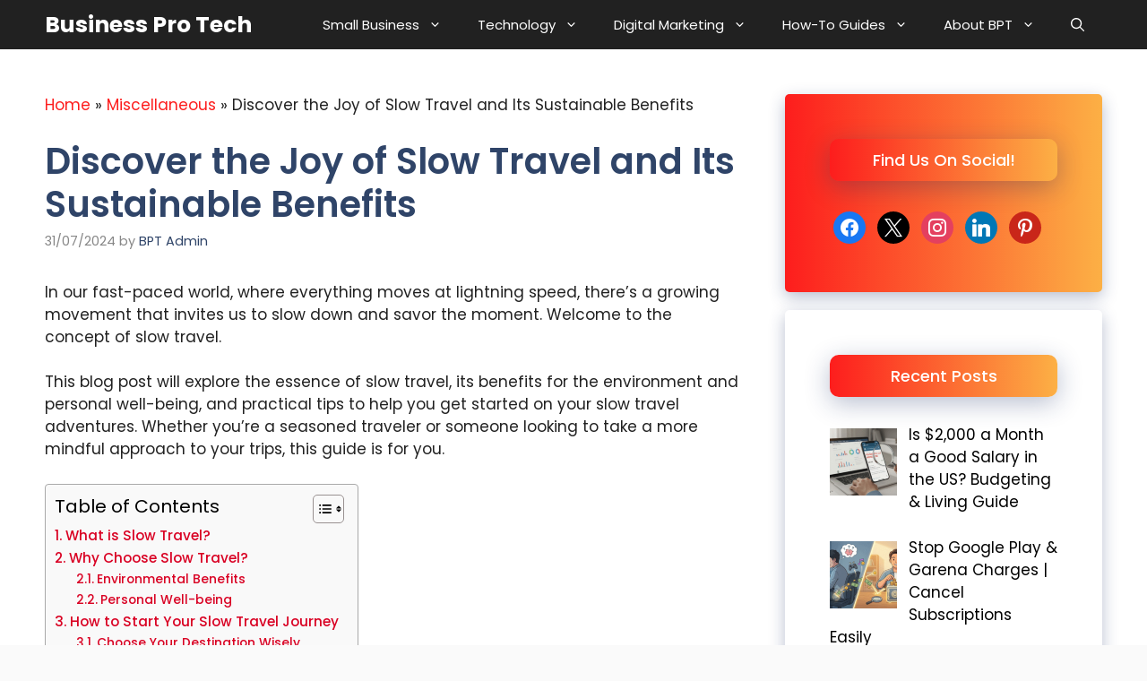

--- FILE ---
content_type: text/html; charset=UTF-8
request_url: https://www.businessprotech.com/discover-the-joy-of-slow-travel-and-benefits/
body_size: 29568
content:
<!DOCTYPE html>
<html lang="en-US" prefix="og: https://ogp.me/ns#">
<head><meta charset="UTF-8"><script>if(navigator.userAgent.match(/MSIE|Internet Explorer/i)||navigator.userAgent.match(/Trident\/7\..*?rv:11/i)){var href=document.location.href;if(!href.match(/[?&]nowprocket/)){if(href.indexOf("?")==-1){if(href.indexOf("#")==-1){document.location.href=href+"?nowprocket=1"}else{document.location.href=href.replace("#","?nowprocket=1#")}}else{if(href.indexOf("#")==-1){document.location.href=href+"&nowprocket=1"}else{document.location.href=href.replace("#","&nowprocket=1#")}}}}</script><script>class RocketLazyLoadScripts{constructor(e){this.triggerEvents=e,this.eventOptions={passive:!0},this.userEventListener=this.triggerListener.bind(this),this.delayedScripts={normal:[],async:[],defer:[]},this.allJQueries=[]}_addUserInteractionListener(e){this.triggerEvents.forEach((t=>window.addEventListener(t,e.userEventListener,e.eventOptions)))}_removeUserInteractionListener(e){this.triggerEvents.forEach((t=>window.removeEventListener(t,e.userEventListener,e.eventOptions)))}triggerListener(){this._removeUserInteractionListener(this),"loading"===document.readyState?document.addEventListener("DOMContentLoaded",this._loadEverythingNow.bind(this)):this._loadEverythingNow()}async _loadEverythingNow(){this._delayEventListeners(),this._delayJQueryReady(this),this._handleDocumentWrite(),this._registerAllDelayedScripts(),this._preloadAllScripts(),await this._loadScriptsFromList(this.delayedScripts.normal),await this._loadScriptsFromList(this.delayedScripts.defer),await this._loadScriptsFromList(this.delayedScripts.async),await this._triggerDOMContentLoaded(),await this._triggerWindowLoad(),window.dispatchEvent(new Event("rocket-allScriptsLoaded"))}_registerAllDelayedScripts(){document.querySelectorAll("script[type=rocketlazyloadscript]").forEach((e=>{e.hasAttribute("src")?e.hasAttribute("async")&&!1!==e.async?this.delayedScripts.async.push(e):e.hasAttribute("defer")&&!1!==e.defer||"module"===e.getAttribute("data-rocket-type")?this.delayedScripts.defer.push(e):this.delayedScripts.normal.push(e):this.delayedScripts.normal.push(e)}))}async _transformScript(e){return await this._requestAnimFrame(),new Promise((t=>{const n=document.createElement("script");let r;[...e.attributes].forEach((e=>{let t=e.nodeName;"type"!==t&&("data-rocket-type"===t&&(t="type",r=e.nodeValue),n.setAttribute(t,e.nodeValue))})),e.hasAttribute("src")?(n.addEventListener("load",t),n.addEventListener("error",t)):(n.text=e.text,t()),e.parentNode.replaceChild(n,e)}))}async _loadScriptsFromList(e){const t=e.shift();return t?(await this._transformScript(t),this._loadScriptsFromList(e)):Promise.resolve()}_preloadAllScripts(){var e=document.createDocumentFragment();[...this.delayedScripts.normal,...this.delayedScripts.defer,...this.delayedScripts.async].forEach((t=>{const n=t.getAttribute("src");if(n){const t=document.createElement("link");t.href=n,t.rel="preload",t.as="script",e.appendChild(t)}})),document.head.appendChild(e)}_delayEventListeners(){let e={};function t(t,n){!function(t){function n(n){return e[t].eventsToRewrite.indexOf(n)>=0?"rocket-"+n:n}e[t]||(e[t]={originalFunctions:{add:t.addEventListener,remove:t.removeEventListener},eventsToRewrite:[]},t.addEventListener=function(){arguments[0]=n(arguments[0]),e[t].originalFunctions.add.apply(t,arguments)},t.removeEventListener=function(){arguments[0]=n(arguments[0]),e[t].originalFunctions.remove.apply(t,arguments)})}(t),e[t].eventsToRewrite.push(n)}function n(e,t){let n=e[t];Object.defineProperty(e,t,{get:()=>n||function(){},set(r){e["rocket"+t]=n=r}})}t(document,"DOMContentLoaded"),t(window,"DOMContentLoaded"),t(window,"load"),t(window,"pageshow"),t(document,"readystatechange"),n(document,"onreadystatechange"),n(window,"onload"),n(window,"onpageshow")}_delayJQueryReady(e){let t=window.jQuery;Object.defineProperty(window,"jQuery",{get:()=>t,set(n){if(n&&n.fn&&!e.allJQueries.includes(n)){n.fn.ready=n.fn.init.prototype.ready=function(t){e.domReadyFired?t.bind(document)(n):document.addEventListener("rocket-DOMContentLoaded",(()=>t.bind(document)(n)))};const t=n.fn.on;n.fn.on=n.fn.init.prototype.on=function(){if(this[0]===window){function e(e){return e.split(" ").map((e=>"load"===e||0===e.indexOf("load.")?"rocket-jquery-load":e)).join(" ")}"string"==typeof arguments[0]||arguments[0]instanceof String?arguments[0]=e(arguments[0]):"object"==typeof arguments[0]&&Object.keys(arguments[0]).forEach((t=>{delete Object.assign(arguments[0],{[e(t)]:arguments[0][t]})[t]}))}return t.apply(this,arguments),this},e.allJQueries.push(n)}t=n}})}async _triggerDOMContentLoaded(){this.domReadyFired=!0,await this._requestAnimFrame(),document.dispatchEvent(new Event("rocket-DOMContentLoaded")),await this._requestAnimFrame(),window.dispatchEvent(new Event("rocket-DOMContentLoaded")),await this._requestAnimFrame(),document.dispatchEvent(new Event("rocket-readystatechange")),await this._requestAnimFrame(),document.rocketonreadystatechange&&document.rocketonreadystatechange()}async _triggerWindowLoad(){await this._requestAnimFrame(),window.dispatchEvent(new Event("rocket-load")),await this._requestAnimFrame(),window.rocketonload&&window.rocketonload(),await this._requestAnimFrame(),this.allJQueries.forEach((e=>e(window).trigger("rocket-jquery-load"))),window.dispatchEvent(new Event("rocket-pageshow")),await this._requestAnimFrame(),window.rocketonpageshow&&window.rocketonpageshow()}_handleDocumentWrite(){const e=new Map;document.write=document.writeln=function(t){const n=document.currentScript,r=document.createRange(),i=n.parentElement;let o=e.get(n);void 0===o&&(o=n.nextSibling,e.set(n,o));const a=document.createDocumentFragment();r.setStart(a,0),a.appendChild(r.createContextualFragment(t)),i.insertBefore(a,o)}}async _requestAnimFrame(){return new Promise((e=>requestAnimationFrame(e)))}static run(){const e=new RocketLazyLoadScripts(["keydown","mousemove","touchmove","touchstart","touchend","wheel"]);e._addUserInteractionListener(e)}}RocketLazyLoadScripts.run();</script>
	
		<style>img:is([sizes="auto" i], [sizes^="auto," i]) { contain-intrinsic-size: 3000px 1500px }</style>
	<meta name="viewport" content="width=device-width, initial-scale=1">
<!-- Search Engine Optimization by Rank Math - https://rankmath.com/ -->
<title>Discover the Joy of Slow Travel and Its Sustainable Benefits</title><link rel="preload" as="style" href="https://fonts.googleapis.com/css?family=Poppins%3A100%2C100italic%2C200%2C200italic%2C300%2C300italic%2Cregular%2Citalic%2C500%2C500italic%2C600%2C600italic%2C700%2C700italic%2C800%2C800italic%2C900%2C900italic&#038;display=swap" /><style type="text/css">@font-face {font-family:Poppins;font-style:normal;font-weight:100;src:url(/cf-fonts/s/poppins/5.0.11/latin-ext/100/normal.woff2);unicode-range:U+0100-02AF,U+0304,U+0308,U+0329,U+1E00-1E9F,U+1EF2-1EFF,U+2020,U+20A0-20AB,U+20AD-20CF,U+2113,U+2C60-2C7F,U+A720-A7FF;font-display:swap;}@font-face {font-family:Poppins;font-style:normal;font-weight:100;src:url(/cf-fonts/s/poppins/5.0.11/devanagari/100/normal.woff2);unicode-range:U+0900-097F,U+1CD0-1CF9,U+200C-200D,U+20A8,U+20B9,U+25CC,U+A830-A839,U+A8E0-A8FF;font-display:swap;}@font-face {font-family:Poppins;font-style:normal;font-weight:100;src:url(/cf-fonts/s/poppins/5.0.11/latin/100/normal.woff2);unicode-range:U+0000-00FF,U+0131,U+0152-0153,U+02BB-02BC,U+02C6,U+02DA,U+02DC,U+0304,U+0308,U+0329,U+2000-206F,U+2074,U+20AC,U+2122,U+2191,U+2193,U+2212,U+2215,U+FEFF,U+FFFD;font-display:swap;}@font-face {font-family:Poppins;font-style:italic;font-weight:100;src:url(/cf-fonts/s/poppins/5.0.11/devanagari/100/italic.woff2);unicode-range:U+0900-097F,U+1CD0-1CF9,U+200C-200D,U+20A8,U+20B9,U+25CC,U+A830-A839,U+A8E0-A8FF;font-display:swap;}@font-face {font-family:Poppins;font-style:italic;font-weight:100;src:url(/cf-fonts/s/poppins/5.0.11/latin-ext/100/italic.woff2);unicode-range:U+0100-02AF,U+0304,U+0308,U+0329,U+1E00-1E9F,U+1EF2-1EFF,U+2020,U+20A0-20AB,U+20AD-20CF,U+2113,U+2C60-2C7F,U+A720-A7FF;font-display:swap;}@font-face {font-family:Poppins;font-style:italic;font-weight:100;src:url(/cf-fonts/s/poppins/5.0.11/latin/100/italic.woff2);unicode-range:U+0000-00FF,U+0131,U+0152-0153,U+02BB-02BC,U+02C6,U+02DA,U+02DC,U+0304,U+0308,U+0329,U+2000-206F,U+2074,U+20AC,U+2122,U+2191,U+2193,U+2212,U+2215,U+FEFF,U+FFFD;font-display:swap;}@font-face {font-family:Poppins;font-style:normal;font-weight:200;src:url(/cf-fonts/s/poppins/5.0.11/devanagari/200/normal.woff2);unicode-range:U+0900-097F,U+1CD0-1CF9,U+200C-200D,U+20A8,U+20B9,U+25CC,U+A830-A839,U+A8E0-A8FF;font-display:swap;}@font-face {font-family:Poppins;font-style:normal;font-weight:200;src:url(/cf-fonts/s/poppins/5.0.11/latin/200/normal.woff2);unicode-range:U+0000-00FF,U+0131,U+0152-0153,U+02BB-02BC,U+02C6,U+02DA,U+02DC,U+0304,U+0308,U+0329,U+2000-206F,U+2074,U+20AC,U+2122,U+2191,U+2193,U+2212,U+2215,U+FEFF,U+FFFD;font-display:swap;}@font-face {font-family:Poppins;font-style:normal;font-weight:200;src:url(/cf-fonts/s/poppins/5.0.11/latin-ext/200/normal.woff2);unicode-range:U+0100-02AF,U+0304,U+0308,U+0329,U+1E00-1E9F,U+1EF2-1EFF,U+2020,U+20A0-20AB,U+20AD-20CF,U+2113,U+2C60-2C7F,U+A720-A7FF;font-display:swap;}@font-face {font-family:Poppins;font-style:italic;font-weight:200;src:url(/cf-fonts/s/poppins/5.0.11/latin/200/italic.woff2);unicode-range:U+0000-00FF,U+0131,U+0152-0153,U+02BB-02BC,U+02C6,U+02DA,U+02DC,U+0304,U+0308,U+0329,U+2000-206F,U+2074,U+20AC,U+2122,U+2191,U+2193,U+2212,U+2215,U+FEFF,U+FFFD;font-display:swap;}@font-face {font-family:Poppins;font-style:italic;font-weight:200;src:url(/cf-fonts/s/poppins/5.0.11/latin-ext/200/italic.woff2);unicode-range:U+0100-02AF,U+0304,U+0308,U+0329,U+1E00-1E9F,U+1EF2-1EFF,U+2020,U+20A0-20AB,U+20AD-20CF,U+2113,U+2C60-2C7F,U+A720-A7FF;font-display:swap;}@font-face {font-family:Poppins;font-style:italic;font-weight:200;src:url(/cf-fonts/s/poppins/5.0.11/devanagari/200/italic.woff2);unicode-range:U+0900-097F,U+1CD0-1CF9,U+200C-200D,U+20A8,U+20B9,U+25CC,U+A830-A839,U+A8E0-A8FF;font-display:swap;}@font-face {font-family:Poppins;font-style:normal;font-weight:300;src:url(/cf-fonts/s/poppins/5.0.11/latin-ext/300/normal.woff2);unicode-range:U+0100-02AF,U+0304,U+0308,U+0329,U+1E00-1E9F,U+1EF2-1EFF,U+2020,U+20A0-20AB,U+20AD-20CF,U+2113,U+2C60-2C7F,U+A720-A7FF;font-display:swap;}@font-face {font-family:Poppins;font-style:normal;font-weight:300;src:url(/cf-fonts/s/poppins/5.0.11/devanagari/300/normal.woff2);unicode-range:U+0900-097F,U+1CD0-1CF9,U+200C-200D,U+20A8,U+20B9,U+25CC,U+A830-A839,U+A8E0-A8FF;font-display:swap;}@font-face {font-family:Poppins;font-style:normal;font-weight:300;src:url(/cf-fonts/s/poppins/5.0.11/latin/300/normal.woff2);unicode-range:U+0000-00FF,U+0131,U+0152-0153,U+02BB-02BC,U+02C6,U+02DA,U+02DC,U+0304,U+0308,U+0329,U+2000-206F,U+2074,U+20AC,U+2122,U+2191,U+2193,U+2212,U+2215,U+FEFF,U+FFFD;font-display:swap;}@font-face {font-family:Poppins;font-style:italic;font-weight:300;src:url(/cf-fonts/s/poppins/5.0.11/latin/300/italic.woff2);unicode-range:U+0000-00FF,U+0131,U+0152-0153,U+02BB-02BC,U+02C6,U+02DA,U+02DC,U+0304,U+0308,U+0329,U+2000-206F,U+2074,U+20AC,U+2122,U+2191,U+2193,U+2212,U+2215,U+FEFF,U+FFFD;font-display:swap;}@font-face {font-family:Poppins;font-style:italic;font-weight:300;src:url(/cf-fonts/s/poppins/5.0.11/devanagari/300/italic.woff2);unicode-range:U+0900-097F,U+1CD0-1CF9,U+200C-200D,U+20A8,U+20B9,U+25CC,U+A830-A839,U+A8E0-A8FF;font-display:swap;}@font-face {font-family:Poppins;font-style:italic;font-weight:300;src:url(/cf-fonts/s/poppins/5.0.11/latin-ext/300/italic.woff2);unicode-range:U+0100-02AF,U+0304,U+0308,U+0329,U+1E00-1E9F,U+1EF2-1EFF,U+2020,U+20A0-20AB,U+20AD-20CF,U+2113,U+2C60-2C7F,U+A720-A7FF;font-display:swap;}@font-face {font-family:Poppins;font-style:normal;font-weight:400;src:url(/cf-fonts/s/poppins/5.0.11/latin-ext/400/normal.woff2);unicode-range:U+0100-02AF,U+0304,U+0308,U+0329,U+1E00-1E9F,U+1EF2-1EFF,U+2020,U+20A0-20AB,U+20AD-20CF,U+2113,U+2C60-2C7F,U+A720-A7FF;font-display:swap;}@font-face {font-family:Poppins;font-style:normal;font-weight:400;src:url(/cf-fonts/s/poppins/5.0.11/devanagari/400/normal.woff2);unicode-range:U+0900-097F,U+1CD0-1CF9,U+200C-200D,U+20A8,U+20B9,U+25CC,U+A830-A839,U+A8E0-A8FF;font-display:swap;}@font-face {font-family:Poppins;font-style:normal;font-weight:400;src:url(/cf-fonts/s/poppins/5.0.11/latin/400/normal.woff2);unicode-range:U+0000-00FF,U+0131,U+0152-0153,U+02BB-02BC,U+02C6,U+02DA,U+02DC,U+0304,U+0308,U+0329,U+2000-206F,U+2074,U+20AC,U+2122,U+2191,U+2193,U+2212,U+2215,U+FEFF,U+FFFD;font-display:swap;}@font-face {font-family:Poppins;font-style:italic;font-weight:400;src:url(/cf-fonts/s/poppins/5.0.11/latin/400/italic.woff2);unicode-range:U+0000-00FF,U+0131,U+0152-0153,U+02BB-02BC,U+02C6,U+02DA,U+02DC,U+0304,U+0308,U+0329,U+2000-206F,U+2074,U+20AC,U+2122,U+2191,U+2193,U+2212,U+2215,U+FEFF,U+FFFD;font-display:swap;}@font-face {font-family:Poppins;font-style:italic;font-weight:400;src:url(/cf-fonts/s/poppins/5.0.11/latin-ext/400/italic.woff2);unicode-range:U+0100-02AF,U+0304,U+0308,U+0329,U+1E00-1E9F,U+1EF2-1EFF,U+2020,U+20A0-20AB,U+20AD-20CF,U+2113,U+2C60-2C7F,U+A720-A7FF;font-display:swap;}@font-face {font-family:Poppins;font-style:italic;font-weight:400;src:url(/cf-fonts/s/poppins/5.0.11/devanagari/400/italic.woff2);unicode-range:U+0900-097F,U+1CD0-1CF9,U+200C-200D,U+20A8,U+20B9,U+25CC,U+A830-A839,U+A8E0-A8FF;font-display:swap;}@font-face {font-family:Poppins;font-style:normal;font-weight:500;src:url(/cf-fonts/s/poppins/5.0.11/latin/500/normal.woff2);unicode-range:U+0000-00FF,U+0131,U+0152-0153,U+02BB-02BC,U+02C6,U+02DA,U+02DC,U+0304,U+0308,U+0329,U+2000-206F,U+2074,U+20AC,U+2122,U+2191,U+2193,U+2212,U+2215,U+FEFF,U+FFFD;font-display:swap;}@font-face {font-family:Poppins;font-style:normal;font-weight:500;src:url(/cf-fonts/s/poppins/5.0.11/latin-ext/500/normal.woff2);unicode-range:U+0100-02AF,U+0304,U+0308,U+0329,U+1E00-1E9F,U+1EF2-1EFF,U+2020,U+20A0-20AB,U+20AD-20CF,U+2113,U+2C60-2C7F,U+A720-A7FF;font-display:swap;}@font-face {font-family:Poppins;font-style:normal;font-weight:500;src:url(/cf-fonts/s/poppins/5.0.11/devanagari/500/normal.woff2);unicode-range:U+0900-097F,U+1CD0-1CF9,U+200C-200D,U+20A8,U+20B9,U+25CC,U+A830-A839,U+A8E0-A8FF;font-display:swap;}@font-face {font-family:Poppins;font-style:italic;font-weight:500;src:url(/cf-fonts/s/poppins/5.0.11/devanagari/500/italic.woff2);unicode-range:U+0900-097F,U+1CD0-1CF9,U+200C-200D,U+20A8,U+20B9,U+25CC,U+A830-A839,U+A8E0-A8FF;font-display:swap;}@font-face {font-family:Poppins;font-style:italic;font-weight:500;src:url(/cf-fonts/s/poppins/5.0.11/latin-ext/500/italic.woff2);unicode-range:U+0100-02AF,U+0304,U+0308,U+0329,U+1E00-1E9F,U+1EF2-1EFF,U+2020,U+20A0-20AB,U+20AD-20CF,U+2113,U+2C60-2C7F,U+A720-A7FF;font-display:swap;}@font-face {font-family:Poppins;font-style:italic;font-weight:500;src:url(/cf-fonts/s/poppins/5.0.11/latin/500/italic.woff2);unicode-range:U+0000-00FF,U+0131,U+0152-0153,U+02BB-02BC,U+02C6,U+02DA,U+02DC,U+0304,U+0308,U+0329,U+2000-206F,U+2074,U+20AC,U+2122,U+2191,U+2193,U+2212,U+2215,U+FEFF,U+FFFD;font-display:swap;}@font-face {font-family:Poppins;font-style:normal;font-weight:600;src:url(/cf-fonts/s/poppins/5.0.11/latin/600/normal.woff2);unicode-range:U+0000-00FF,U+0131,U+0152-0153,U+02BB-02BC,U+02C6,U+02DA,U+02DC,U+0304,U+0308,U+0329,U+2000-206F,U+2074,U+20AC,U+2122,U+2191,U+2193,U+2212,U+2215,U+FEFF,U+FFFD;font-display:swap;}@font-face {font-family:Poppins;font-style:normal;font-weight:600;src:url(/cf-fonts/s/poppins/5.0.11/devanagari/600/normal.woff2);unicode-range:U+0900-097F,U+1CD0-1CF9,U+200C-200D,U+20A8,U+20B9,U+25CC,U+A830-A839,U+A8E0-A8FF;font-display:swap;}@font-face {font-family:Poppins;font-style:normal;font-weight:600;src:url(/cf-fonts/s/poppins/5.0.11/latin-ext/600/normal.woff2);unicode-range:U+0100-02AF,U+0304,U+0308,U+0329,U+1E00-1E9F,U+1EF2-1EFF,U+2020,U+20A0-20AB,U+20AD-20CF,U+2113,U+2C60-2C7F,U+A720-A7FF;font-display:swap;}@font-face {font-family:Poppins;font-style:italic;font-weight:600;src:url(/cf-fonts/s/poppins/5.0.11/devanagari/600/italic.woff2);unicode-range:U+0900-097F,U+1CD0-1CF9,U+200C-200D,U+20A8,U+20B9,U+25CC,U+A830-A839,U+A8E0-A8FF;font-display:swap;}@font-face {font-family:Poppins;font-style:italic;font-weight:600;src:url(/cf-fonts/s/poppins/5.0.11/latin-ext/600/italic.woff2);unicode-range:U+0100-02AF,U+0304,U+0308,U+0329,U+1E00-1E9F,U+1EF2-1EFF,U+2020,U+20A0-20AB,U+20AD-20CF,U+2113,U+2C60-2C7F,U+A720-A7FF;font-display:swap;}@font-face {font-family:Poppins;font-style:italic;font-weight:600;src:url(/cf-fonts/s/poppins/5.0.11/latin/600/italic.woff2);unicode-range:U+0000-00FF,U+0131,U+0152-0153,U+02BB-02BC,U+02C6,U+02DA,U+02DC,U+0304,U+0308,U+0329,U+2000-206F,U+2074,U+20AC,U+2122,U+2191,U+2193,U+2212,U+2215,U+FEFF,U+FFFD;font-display:swap;}@font-face {font-family:Poppins;font-style:normal;font-weight:700;src:url(/cf-fonts/s/poppins/5.0.11/latin/700/normal.woff2);unicode-range:U+0000-00FF,U+0131,U+0152-0153,U+02BB-02BC,U+02C6,U+02DA,U+02DC,U+0304,U+0308,U+0329,U+2000-206F,U+2074,U+20AC,U+2122,U+2191,U+2193,U+2212,U+2215,U+FEFF,U+FFFD;font-display:swap;}@font-face {font-family:Poppins;font-style:normal;font-weight:700;src:url(/cf-fonts/s/poppins/5.0.11/devanagari/700/normal.woff2);unicode-range:U+0900-097F,U+1CD0-1CF9,U+200C-200D,U+20A8,U+20B9,U+25CC,U+A830-A839,U+A8E0-A8FF;font-display:swap;}@font-face {font-family:Poppins;font-style:normal;font-weight:700;src:url(/cf-fonts/s/poppins/5.0.11/latin-ext/700/normal.woff2);unicode-range:U+0100-02AF,U+0304,U+0308,U+0329,U+1E00-1E9F,U+1EF2-1EFF,U+2020,U+20A0-20AB,U+20AD-20CF,U+2113,U+2C60-2C7F,U+A720-A7FF;font-display:swap;}@font-face {font-family:Poppins;font-style:italic;font-weight:700;src:url(/cf-fonts/s/poppins/5.0.11/latin-ext/700/italic.woff2);unicode-range:U+0100-02AF,U+0304,U+0308,U+0329,U+1E00-1E9F,U+1EF2-1EFF,U+2020,U+20A0-20AB,U+20AD-20CF,U+2113,U+2C60-2C7F,U+A720-A7FF;font-display:swap;}@font-face {font-family:Poppins;font-style:italic;font-weight:700;src:url(/cf-fonts/s/poppins/5.0.11/devanagari/700/italic.woff2);unicode-range:U+0900-097F,U+1CD0-1CF9,U+200C-200D,U+20A8,U+20B9,U+25CC,U+A830-A839,U+A8E0-A8FF;font-display:swap;}@font-face {font-family:Poppins;font-style:italic;font-weight:700;src:url(/cf-fonts/s/poppins/5.0.11/latin/700/italic.woff2);unicode-range:U+0000-00FF,U+0131,U+0152-0153,U+02BB-02BC,U+02C6,U+02DA,U+02DC,U+0304,U+0308,U+0329,U+2000-206F,U+2074,U+20AC,U+2122,U+2191,U+2193,U+2212,U+2215,U+FEFF,U+FFFD;font-display:swap;}@font-face {font-family:Poppins;font-style:normal;font-weight:800;src:url(/cf-fonts/s/poppins/5.0.11/devanagari/800/normal.woff2);unicode-range:U+0900-097F,U+1CD0-1CF9,U+200C-200D,U+20A8,U+20B9,U+25CC,U+A830-A839,U+A8E0-A8FF;font-display:swap;}@font-face {font-family:Poppins;font-style:normal;font-weight:800;src:url(/cf-fonts/s/poppins/5.0.11/latin/800/normal.woff2);unicode-range:U+0000-00FF,U+0131,U+0152-0153,U+02BB-02BC,U+02C6,U+02DA,U+02DC,U+0304,U+0308,U+0329,U+2000-206F,U+2074,U+20AC,U+2122,U+2191,U+2193,U+2212,U+2215,U+FEFF,U+FFFD;font-display:swap;}@font-face {font-family:Poppins;font-style:normal;font-weight:800;src:url(/cf-fonts/s/poppins/5.0.11/latin-ext/800/normal.woff2);unicode-range:U+0100-02AF,U+0304,U+0308,U+0329,U+1E00-1E9F,U+1EF2-1EFF,U+2020,U+20A0-20AB,U+20AD-20CF,U+2113,U+2C60-2C7F,U+A720-A7FF;font-display:swap;}@font-face {font-family:Poppins;font-style:italic;font-weight:800;src:url(/cf-fonts/s/poppins/5.0.11/devanagari/800/italic.woff2);unicode-range:U+0900-097F,U+1CD0-1CF9,U+200C-200D,U+20A8,U+20B9,U+25CC,U+A830-A839,U+A8E0-A8FF;font-display:swap;}@font-face {font-family:Poppins;font-style:italic;font-weight:800;src:url(/cf-fonts/s/poppins/5.0.11/latin/800/italic.woff2);unicode-range:U+0000-00FF,U+0131,U+0152-0153,U+02BB-02BC,U+02C6,U+02DA,U+02DC,U+0304,U+0308,U+0329,U+2000-206F,U+2074,U+20AC,U+2122,U+2191,U+2193,U+2212,U+2215,U+FEFF,U+FFFD;font-display:swap;}@font-face {font-family:Poppins;font-style:italic;font-weight:800;src:url(/cf-fonts/s/poppins/5.0.11/latin-ext/800/italic.woff2);unicode-range:U+0100-02AF,U+0304,U+0308,U+0329,U+1E00-1E9F,U+1EF2-1EFF,U+2020,U+20A0-20AB,U+20AD-20CF,U+2113,U+2C60-2C7F,U+A720-A7FF;font-display:swap;}@font-face {font-family:Poppins;font-style:normal;font-weight:900;src:url(/cf-fonts/s/poppins/5.0.11/latin/900/normal.woff2);unicode-range:U+0000-00FF,U+0131,U+0152-0153,U+02BB-02BC,U+02C6,U+02DA,U+02DC,U+0304,U+0308,U+0329,U+2000-206F,U+2074,U+20AC,U+2122,U+2191,U+2193,U+2212,U+2215,U+FEFF,U+FFFD;font-display:swap;}@font-face {font-family:Poppins;font-style:normal;font-weight:900;src:url(/cf-fonts/s/poppins/5.0.11/latin-ext/900/normal.woff2);unicode-range:U+0100-02AF,U+0304,U+0308,U+0329,U+1E00-1E9F,U+1EF2-1EFF,U+2020,U+20A0-20AB,U+20AD-20CF,U+2113,U+2C60-2C7F,U+A720-A7FF;font-display:swap;}@font-face {font-family:Poppins;font-style:normal;font-weight:900;src:url(/cf-fonts/s/poppins/5.0.11/devanagari/900/normal.woff2);unicode-range:U+0900-097F,U+1CD0-1CF9,U+200C-200D,U+20A8,U+20B9,U+25CC,U+A830-A839,U+A8E0-A8FF;font-display:swap;}@font-face {font-family:Poppins;font-style:italic;font-weight:900;src:url(/cf-fonts/s/poppins/5.0.11/latin/900/italic.woff2);unicode-range:U+0000-00FF,U+0131,U+0152-0153,U+02BB-02BC,U+02C6,U+02DA,U+02DC,U+0304,U+0308,U+0329,U+2000-206F,U+2074,U+20AC,U+2122,U+2191,U+2193,U+2212,U+2215,U+FEFF,U+FFFD;font-display:swap;}@font-face {font-family:Poppins;font-style:italic;font-weight:900;src:url(/cf-fonts/s/poppins/5.0.11/devanagari/900/italic.woff2);unicode-range:U+0900-097F,U+1CD0-1CF9,U+200C-200D,U+20A8,U+20B9,U+25CC,U+A830-A839,U+A8E0-A8FF;font-display:swap;}@font-face {font-family:Poppins;font-style:italic;font-weight:900;src:url(/cf-fonts/s/poppins/5.0.11/latin-ext/900/italic.woff2);unicode-range:U+0100-02AF,U+0304,U+0308,U+0329,U+1E00-1E9F,U+1EF2-1EFF,U+2020,U+20A0-20AB,U+20AD-20CF,U+2113,U+2C60-2C7F,U+A720-A7FF;font-display:swap;}</style><noscript><link rel="stylesheet" href="https://fonts.googleapis.com/css?family=Poppins%3A100%2C100italic%2C200%2C200italic%2C300%2C300italic%2Cregular%2Citalic%2C500%2C500italic%2C600%2C600italic%2C700%2C700italic%2C800%2C800italic%2C900%2C900italic&#038;display=swap" /></noscript>
<meta name="description" content="Discover the benefits of slow travel and how it promotes sustainability and personal well-being. Learn practical tips to get started."/>
<meta name="robots" content="follow, index, max-snippet:-1, max-video-preview:-1, max-image-preview:large"/>
<link rel="canonical" href="https://www.businessprotech.com/discover-the-joy-of-slow-travel-and-benefits/" />
<meta property="og:locale" content="en_US" />
<meta property="og:type" content="article" />
<meta property="og:title" content="Discover the Joy of Slow Travel and Its Sustainable Benefits" />
<meta property="og:description" content="Discover the benefits of slow travel and how it promotes sustainability and personal well-being. Learn practical tips to get started." />
<meta property="og:url" content="https://www.businessprotech.com/discover-the-joy-of-slow-travel-and-benefits/" />
<meta property="og:site_name" content="Business Pro Tech" />
<meta property="article:publisher" content="https://www.facebook.com/businessprotech" />
<meta property="article:author" content="https://www.facebook.com/businessprotech" />
<meta property="article:tag" content="travel" />
<meta property="article:section" content="Miscellaneous" />
<meta property="og:updated_time" content="2024-07-31T15:23:33+00:00" />
<meta property="og:image" content="https://www.businessprotech.com/wp-content/uploads/2024/07/slow-travel-guide.webp" />
<meta property="og:image:secure_url" content="https://www.businessprotech.com/wp-content/uploads/2024/07/slow-travel-guide.webp" />
<meta property="og:image:width" content="750" />
<meta property="og:image:height" content="563" />
<meta property="og:image:alt" content="slow-travel-guide" />
<meta property="og:image:type" content="image/webp" />
<meta property="article:published_time" content="2024-07-31T15:20:45+00:00" />
<meta property="article:modified_time" content="2024-07-31T15:23:33+00:00" />
<meta name="twitter:card" content="summary_large_image" />
<meta name="twitter:title" content="Discover the Joy of Slow Travel and Its Sustainable Benefits" />
<meta name="twitter:description" content="Discover the benefits of slow travel and how it promotes sustainability and personal well-being. Learn practical tips to get started." />
<meta name="twitter:site" content="@businesprotech" />
<meta name="twitter:creator" content="@businesprotech" />
<meta name="twitter:image" content="https://www.businessprotech.com/wp-content/uploads/2024/07/slow-travel-guide.webp" />
<meta name="twitter:label1" content="Written by" />
<meta name="twitter:data1" content="BPT Admin" />
<meta name="twitter:label2" content="Time to read" />
<meta name="twitter:data2" content="4 minutes" />
<script type="application/ld+json" class="rank-math-schema">{"@context":"https://schema.org","@graph":[{"@type":"Organization","@id":"https://www.businessprotech.com/#organization","name":"Business Pro Tech","sameAs":["https://www.facebook.com/businessprotech","https://twitter.com/businesprotech"],"logo":{"@type":"ImageObject","@id":"https://www.businessprotech.com/#logo","url":"https://www.businessprotech.com/wp-content/uploads/2021/07/businessprotech-logo.png","contentUrl":"https://www.businessprotech.com/wp-content/uploads/2021/07/businessprotech-logo.png","caption":"Business Pro Tech","inLanguage":"en-US","width":"1000","height":"1000"}},{"@type":"WebSite","@id":"https://www.businessprotech.com/#website","url":"https://www.businessprotech.com","name":"Business Pro Tech","publisher":{"@id":"https://www.businessprotech.com/#organization"},"inLanguage":"en-US"},{"@type":"ImageObject","@id":"https://www.businessprotech.com/wp-content/uploads/2024/07/slow-travel-guide.webp","url":"https://www.businessprotech.com/wp-content/uploads/2024/07/slow-travel-guide.webp","width":"750","height":"563","caption":"slow-travel-guide","inLanguage":"en-US"},{"@type":"BreadcrumbList","@id":"https://www.businessprotech.com/discover-the-joy-of-slow-travel-and-benefits/#breadcrumb","itemListElement":[{"@type":"ListItem","position":"1","item":{"@id":"https://www.businessprotech.com","name":"Home"}},{"@type":"ListItem","position":"2","item":{"@id":"https://www.businessprotech.com/category/misc/","name":"Miscellaneous"}},{"@type":"ListItem","position":"3","item":{"@id":"https://www.businessprotech.com/discover-the-joy-of-slow-travel-and-benefits/","name":"Discover the Joy of Slow Travel and Its Sustainable Benefits"}}]},{"@type":"WebPage","@id":"https://www.businessprotech.com/discover-the-joy-of-slow-travel-and-benefits/#webpage","url":"https://www.businessprotech.com/discover-the-joy-of-slow-travel-and-benefits/","name":"Discover the Joy of Slow Travel and Its Sustainable Benefits","datePublished":"2024-07-31T15:20:45+00:00","dateModified":"2024-07-31T15:23:33+00:00","isPartOf":{"@id":"https://www.businessprotech.com/#website"},"primaryImageOfPage":{"@id":"https://www.businessprotech.com/wp-content/uploads/2024/07/slow-travel-guide.webp"},"inLanguage":"en-US","breadcrumb":{"@id":"https://www.businessprotech.com/discover-the-joy-of-slow-travel-and-benefits/#breadcrumb"}},{"@type":"Person","@id":"https://www.businessprotech.com/author/bugfixer/","name":"BPT Admin","description":"We provides articles on business, digital marketing, technology, mobiles, and their impact on everyday life, as well as interactions with other industries.","url":"https://www.businessprotech.com/author/bugfixer/","image":{"@type":"ImageObject","@id":"https://secure.gravatar.com/avatar/9f4416545ed1b2cc2e8e6d2f98b9f072c8d9a7103d7c52f65c2b28eb402b746b?s=96&amp;d=mm&amp;r=g","url":"https://secure.gravatar.com/avatar/9f4416545ed1b2cc2e8e6d2f98b9f072c8d9a7103d7c52f65c2b28eb402b746b?s=96&amp;d=mm&amp;r=g","caption":"BPT Admin","inLanguage":"en-US"},"sameAs":["https://www.businessprotech.com/","https://www.facebook.com/businessprotech","https://twitter.com/https://twitter.com/businesprotech"],"worksFor":{"@id":"https://www.businessprotech.com/#organization"}},{"@type":"Article","headline":"Discover the Joy of Slow Travel and Its Sustainable Benefits","datePublished":"2024-07-31T15:20:45+00:00","dateModified":"2024-07-31T15:23:33+00:00","articleSection":"Miscellaneous","author":{"@id":"https://www.businessprotech.com/author/bugfixer/","name":"BPT Admin"},"publisher":{"@id":"https://www.businessprotech.com/#organization"},"description":"Discover the benefits of slow travel and how it promotes sustainability and personal well-being. Learn practical tips to get started.","name":"Discover the Joy of Slow Travel and Its Sustainable Benefits","@id":"https://www.businessprotech.com/discover-the-joy-of-slow-travel-and-benefits/#richSnippet","isPartOf":{"@id":"https://www.businessprotech.com/discover-the-joy-of-slow-travel-and-benefits/#webpage"},"image":{"@id":"https://www.businessprotech.com/wp-content/uploads/2024/07/slow-travel-guide.webp"},"inLanguage":"en-US","mainEntityOfPage":{"@id":"https://www.businessprotech.com/discover-the-joy-of-slow-travel-and-benefits/#webpage"}}]}</script>
<!-- /Rank Math WordPress SEO plugin -->



<link rel="alternate" type="application/rss+xml" title="Business Pro Tech &raquo; Feed" href="https://www.businessprotech.com/feed/" />
<link rel="alternate" type="application/rss+xml" title="Business Pro Tech &raquo; Comments Feed" href="https://www.businessprotech.com/comments/feed/" />
<link rel="alternate" type="application/rss+xml" title="Business Pro Tech &raquo; Discover the Joy of Slow Travel and Its Sustainable Benefits Comments Feed" href="https://www.businessprotech.com/discover-the-joy-of-slow-travel-and-benefits/feed/" />
<style id='wp-emoji-styles-inline-css'>

	img.wp-smiley, img.emoji {
		display: inline !important;
		border: none !important;
		box-shadow: none !important;
		height: 1em !important;
		width: 1em !important;
		margin: 0 0.07em !important;
		vertical-align: -0.1em !important;
		background: none !important;
		padding: 0 !important;
	}
</style>
<link rel='stylesheet' id='wp-block-library-css' href='https://www.businessprotech.com/wp-includes/css/dist/block-library/style.min.css?ver=6.8.3' media='all' />
<style id='classic-theme-styles-inline-css'>
/*! This file is auto-generated */
.wp-block-button__link{color:#fff;background-color:#32373c;border-radius:9999px;box-shadow:none;text-decoration:none;padding:calc(.667em + 2px) calc(1.333em + 2px);font-size:1.125em}.wp-block-file__button{background:#32373c;color:#fff;text-decoration:none}
</style>
<link data-minify="1" rel='stylesheet' id='wpzoom-social-icons-block-style-css' href='https://www.businessprotech.com/wp-content/cache/min/1/wp-content/plugins/social-icons-widget-by-wpzoom/block/dist/style-wpzoom-social-icons.css?ver=1760104960' media='all' />
<style id='global-styles-inline-css'>
:root{--wp--preset--aspect-ratio--square: 1;--wp--preset--aspect-ratio--4-3: 4/3;--wp--preset--aspect-ratio--3-4: 3/4;--wp--preset--aspect-ratio--3-2: 3/2;--wp--preset--aspect-ratio--2-3: 2/3;--wp--preset--aspect-ratio--16-9: 16/9;--wp--preset--aspect-ratio--9-16: 9/16;--wp--preset--color--black: #000000;--wp--preset--color--cyan-bluish-gray: #abb8c3;--wp--preset--color--white: #ffffff;--wp--preset--color--pale-pink: #f78da7;--wp--preset--color--vivid-red: #cf2e2e;--wp--preset--color--luminous-vivid-orange: #ff6900;--wp--preset--color--luminous-vivid-amber: #fcb900;--wp--preset--color--light-green-cyan: #7bdcb5;--wp--preset--color--vivid-green-cyan: #00d084;--wp--preset--color--pale-cyan-blue: #8ed1fc;--wp--preset--color--vivid-cyan-blue: #0693e3;--wp--preset--color--vivid-purple: #9b51e0;--wp--preset--color--contrast: var(--contrast);--wp--preset--color--contrast-2: var(--contrast-2);--wp--preset--color--contrast-3: var(--contrast-3);--wp--preset--color--base: var(--base);--wp--preset--color--base-2: var(--base-2);--wp--preset--color--base-3: var(--base-3);--wp--preset--color--accent: var(--accent);--wp--preset--color--accent-2: var(--accent-2);--wp--preset--color--accent-hover: var(--accent-hover);--wp--preset--color--global-color-10: var(--global-color-10);--wp--preset--gradient--vivid-cyan-blue-to-vivid-purple: linear-gradient(135deg,rgba(6,147,227,1) 0%,rgb(155,81,224) 100%);--wp--preset--gradient--light-green-cyan-to-vivid-green-cyan: linear-gradient(135deg,rgb(122,220,180) 0%,rgb(0,208,130) 100%);--wp--preset--gradient--luminous-vivid-amber-to-luminous-vivid-orange: linear-gradient(135deg,rgba(252,185,0,1) 0%,rgba(255,105,0,1) 100%);--wp--preset--gradient--luminous-vivid-orange-to-vivid-red: linear-gradient(135deg,rgba(255,105,0,1) 0%,rgb(207,46,46) 100%);--wp--preset--gradient--very-light-gray-to-cyan-bluish-gray: linear-gradient(135deg,rgb(238,238,238) 0%,rgb(169,184,195) 100%);--wp--preset--gradient--cool-to-warm-spectrum: linear-gradient(135deg,rgb(74,234,220) 0%,rgb(151,120,209) 20%,rgb(207,42,186) 40%,rgb(238,44,130) 60%,rgb(251,105,98) 80%,rgb(254,248,76) 100%);--wp--preset--gradient--blush-light-purple: linear-gradient(135deg,rgb(255,206,236) 0%,rgb(152,150,240) 100%);--wp--preset--gradient--blush-bordeaux: linear-gradient(135deg,rgb(254,205,165) 0%,rgb(254,45,45) 50%,rgb(107,0,62) 100%);--wp--preset--gradient--luminous-dusk: linear-gradient(135deg,rgb(255,203,112) 0%,rgb(199,81,192) 50%,rgb(65,88,208) 100%);--wp--preset--gradient--pale-ocean: linear-gradient(135deg,rgb(255,245,203) 0%,rgb(182,227,212) 50%,rgb(51,167,181) 100%);--wp--preset--gradient--electric-grass: linear-gradient(135deg,rgb(202,248,128) 0%,rgb(113,206,126) 100%);--wp--preset--gradient--midnight: linear-gradient(135deg,rgb(2,3,129) 0%,rgb(40,116,252) 100%);--wp--preset--font-size--small: 13px;--wp--preset--font-size--medium: 20px;--wp--preset--font-size--large: 36px;--wp--preset--font-size--x-large: 42px;--wp--preset--spacing--20: 0.44rem;--wp--preset--spacing--30: 0.67rem;--wp--preset--spacing--40: 1rem;--wp--preset--spacing--50: 1.5rem;--wp--preset--spacing--60: 2.25rem;--wp--preset--spacing--70: 3.38rem;--wp--preset--spacing--80: 5.06rem;--wp--preset--shadow--natural: 6px 6px 9px rgba(0, 0, 0, 0.2);--wp--preset--shadow--deep: 12px 12px 50px rgba(0, 0, 0, 0.4);--wp--preset--shadow--sharp: 6px 6px 0px rgba(0, 0, 0, 0.2);--wp--preset--shadow--outlined: 6px 6px 0px -3px rgba(255, 255, 255, 1), 6px 6px rgba(0, 0, 0, 1);--wp--preset--shadow--crisp: 6px 6px 0px rgba(0, 0, 0, 1);}:where(.is-layout-flex){gap: 0.5em;}:where(.is-layout-grid){gap: 0.5em;}body .is-layout-flex{display: flex;}.is-layout-flex{flex-wrap: wrap;align-items: center;}.is-layout-flex > :is(*, div){margin: 0;}body .is-layout-grid{display: grid;}.is-layout-grid > :is(*, div){margin: 0;}:where(.wp-block-columns.is-layout-flex){gap: 2em;}:where(.wp-block-columns.is-layout-grid){gap: 2em;}:where(.wp-block-post-template.is-layout-flex){gap: 1.25em;}:where(.wp-block-post-template.is-layout-grid){gap: 1.25em;}.has-black-color{color: var(--wp--preset--color--black) !important;}.has-cyan-bluish-gray-color{color: var(--wp--preset--color--cyan-bluish-gray) !important;}.has-white-color{color: var(--wp--preset--color--white) !important;}.has-pale-pink-color{color: var(--wp--preset--color--pale-pink) !important;}.has-vivid-red-color{color: var(--wp--preset--color--vivid-red) !important;}.has-luminous-vivid-orange-color{color: var(--wp--preset--color--luminous-vivid-orange) !important;}.has-luminous-vivid-amber-color{color: var(--wp--preset--color--luminous-vivid-amber) !important;}.has-light-green-cyan-color{color: var(--wp--preset--color--light-green-cyan) !important;}.has-vivid-green-cyan-color{color: var(--wp--preset--color--vivid-green-cyan) !important;}.has-pale-cyan-blue-color{color: var(--wp--preset--color--pale-cyan-blue) !important;}.has-vivid-cyan-blue-color{color: var(--wp--preset--color--vivid-cyan-blue) !important;}.has-vivid-purple-color{color: var(--wp--preset--color--vivid-purple) !important;}.has-black-background-color{background-color: var(--wp--preset--color--black) !important;}.has-cyan-bluish-gray-background-color{background-color: var(--wp--preset--color--cyan-bluish-gray) !important;}.has-white-background-color{background-color: var(--wp--preset--color--white) !important;}.has-pale-pink-background-color{background-color: var(--wp--preset--color--pale-pink) !important;}.has-vivid-red-background-color{background-color: var(--wp--preset--color--vivid-red) !important;}.has-luminous-vivid-orange-background-color{background-color: var(--wp--preset--color--luminous-vivid-orange) !important;}.has-luminous-vivid-amber-background-color{background-color: var(--wp--preset--color--luminous-vivid-amber) !important;}.has-light-green-cyan-background-color{background-color: var(--wp--preset--color--light-green-cyan) !important;}.has-vivid-green-cyan-background-color{background-color: var(--wp--preset--color--vivid-green-cyan) !important;}.has-pale-cyan-blue-background-color{background-color: var(--wp--preset--color--pale-cyan-blue) !important;}.has-vivid-cyan-blue-background-color{background-color: var(--wp--preset--color--vivid-cyan-blue) !important;}.has-vivid-purple-background-color{background-color: var(--wp--preset--color--vivid-purple) !important;}.has-black-border-color{border-color: var(--wp--preset--color--black) !important;}.has-cyan-bluish-gray-border-color{border-color: var(--wp--preset--color--cyan-bluish-gray) !important;}.has-white-border-color{border-color: var(--wp--preset--color--white) !important;}.has-pale-pink-border-color{border-color: var(--wp--preset--color--pale-pink) !important;}.has-vivid-red-border-color{border-color: var(--wp--preset--color--vivid-red) !important;}.has-luminous-vivid-orange-border-color{border-color: var(--wp--preset--color--luminous-vivid-orange) !important;}.has-luminous-vivid-amber-border-color{border-color: var(--wp--preset--color--luminous-vivid-amber) !important;}.has-light-green-cyan-border-color{border-color: var(--wp--preset--color--light-green-cyan) !important;}.has-vivid-green-cyan-border-color{border-color: var(--wp--preset--color--vivid-green-cyan) !important;}.has-pale-cyan-blue-border-color{border-color: var(--wp--preset--color--pale-cyan-blue) !important;}.has-vivid-cyan-blue-border-color{border-color: var(--wp--preset--color--vivid-cyan-blue) !important;}.has-vivid-purple-border-color{border-color: var(--wp--preset--color--vivid-purple) !important;}.has-vivid-cyan-blue-to-vivid-purple-gradient-background{background: var(--wp--preset--gradient--vivid-cyan-blue-to-vivid-purple) !important;}.has-light-green-cyan-to-vivid-green-cyan-gradient-background{background: var(--wp--preset--gradient--light-green-cyan-to-vivid-green-cyan) !important;}.has-luminous-vivid-amber-to-luminous-vivid-orange-gradient-background{background: var(--wp--preset--gradient--luminous-vivid-amber-to-luminous-vivid-orange) !important;}.has-luminous-vivid-orange-to-vivid-red-gradient-background{background: var(--wp--preset--gradient--luminous-vivid-orange-to-vivid-red) !important;}.has-very-light-gray-to-cyan-bluish-gray-gradient-background{background: var(--wp--preset--gradient--very-light-gray-to-cyan-bluish-gray) !important;}.has-cool-to-warm-spectrum-gradient-background{background: var(--wp--preset--gradient--cool-to-warm-spectrum) !important;}.has-blush-light-purple-gradient-background{background: var(--wp--preset--gradient--blush-light-purple) !important;}.has-blush-bordeaux-gradient-background{background: var(--wp--preset--gradient--blush-bordeaux) !important;}.has-luminous-dusk-gradient-background{background: var(--wp--preset--gradient--luminous-dusk) !important;}.has-pale-ocean-gradient-background{background: var(--wp--preset--gradient--pale-ocean) !important;}.has-electric-grass-gradient-background{background: var(--wp--preset--gradient--electric-grass) !important;}.has-midnight-gradient-background{background: var(--wp--preset--gradient--midnight) !important;}.has-small-font-size{font-size: var(--wp--preset--font-size--small) !important;}.has-medium-font-size{font-size: var(--wp--preset--font-size--medium) !important;}.has-large-font-size{font-size: var(--wp--preset--font-size--large) !important;}.has-x-large-font-size{font-size: var(--wp--preset--font-size--x-large) !important;}
:where(.wp-block-post-template.is-layout-flex){gap: 1.25em;}:where(.wp-block-post-template.is-layout-grid){gap: 1.25em;}
:where(.wp-block-columns.is-layout-flex){gap: 2em;}:where(.wp-block-columns.is-layout-grid){gap: 2em;}
:root :where(.wp-block-pullquote){font-size: 1.5em;line-height: 1.6;}
</style>
<link rel='stylesheet' id='wp-show-posts-css' href='https://www.businessprotech.com/wp-content/plugins/wp-show-posts/css/wp-show-posts-min.css?ver=1.1.6' media='all' />
<link rel='stylesheet' id='ez-toc-css' href='https://www.businessprotech.com/wp-content/plugins/easy-table-of-contents/assets/css/screen.min.css?ver=2.0.76' media='all' />
<style id='ez-toc-inline-css'>
div#ez-toc-container .ez-toc-title {font-size: 120%;}div#ez-toc-container .ez-toc-title {font-weight: 400;}div#ez-toc-container ul li , div#ez-toc-container ul li a {font-size: 95%;}div#ez-toc-container ul li , div#ez-toc-container ul li a {font-weight: 500;}div#ez-toc-container nav ul ul li {font-size: 90%;}div#ez-toc-container {background: #f9f9f9;border: 1px solid #aaaaaa;}div#ez-toc-container p.ez-toc-title , #ez-toc-container .ez_toc_custom_title_icon , #ez-toc-container .ez_toc_custom_toc_icon {color: #000000;}div#ez-toc-container ul.ez-toc-list a {color: #d90123;}div#ez-toc-container ul.ez-toc-list a:hover {color: #000000;}div#ez-toc-container ul.ez-toc-list a:visited {color: #428bca;}
.ez-toc-container-direction {direction: ltr;}.ez-toc-counter ul{counter-reset: item ;}.ez-toc-counter nav ul li a::before {content: counters(item, '.', decimal) '. ';display: inline-block;counter-increment: item;flex-grow: 0;flex-shrink: 0;margin-right: .2em; float: left; }.ez-toc-widget-direction {direction: ltr;}.ez-toc-widget-container ul{counter-reset: item ;}.ez-toc-widget-container nav ul li a::before {content: counters(item, '.', decimal) '. ';display: inline-block;counter-increment: item;flex-grow: 0;flex-shrink: 0;margin-right: .2em; float: left; }
</style>
<link rel='stylesheet' id='generate-comments-css' href='https://www.businessprotech.com/wp-content/themes/generatepress/assets/css/components/comments.min.css?ver=3.6.1' media='all' />
<link rel='stylesheet' id='generate-widget-areas-css' href='https://www.businessprotech.com/wp-content/themes/generatepress/assets/css/components/widget-areas.min.css?ver=3.6.1' media='all' />
<link rel='stylesheet' id='generate-style-css' href='https://www.businessprotech.com/wp-content/themes/generatepress/assets/css/main.min.css?ver=3.6.1' media='all' />
<style id='generate-style-inline-css'>
body{background-color:var(--base);color:var(--contrast);}a{color:var(--global-color-10);}a:hover, a:focus, a:active{color:var(--accent-hover);}.grid-container{max-width:1280px;}.wp-block-group__inner-container{max-width:1280px;margin-left:auto;margin-right:auto;}.generate-back-to-top{font-size:20px;border-radius:3px;position:fixed;bottom:30px;right:30px;line-height:40px;width:40px;text-align:center;z-index:10;transition:opacity 300ms ease-in-out;opacity:0.1;transform:translateY(1000px);}.generate-back-to-top__show{opacity:1;transform:translateY(0);}.navigation-search{position:absolute;left:-99999px;pointer-events:none;visibility:hidden;z-index:20;width:100%;top:0;transition:opacity 100ms ease-in-out;opacity:0;}.navigation-search.nav-search-active{left:0;right:0;pointer-events:auto;visibility:visible;opacity:1;}.navigation-search input[type="search"]{outline:0;border:0;vertical-align:bottom;line-height:1;opacity:0.9;width:100%;z-index:20;border-radius:0;-webkit-appearance:none;height:60px;}.navigation-search input::-ms-clear{display:none;width:0;height:0;}.navigation-search input::-ms-reveal{display:none;width:0;height:0;}.navigation-search input::-webkit-search-decoration, .navigation-search input::-webkit-search-cancel-button, .navigation-search input::-webkit-search-results-button, .navigation-search input::-webkit-search-results-decoration{display:none;}.gen-sidebar-nav .navigation-search{top:auto;bottom:0;}:root{--contrast:#212121;--contrast-2:#2f4468;--contrast-3:#878787;--base:#fafafa;--base-2:#f7f8f9;--base-3:#ffffff;--accent:#242226;--accent-2:#1b78e2;--accent-hover:#35343a;--global-color-10:#fd1d1d;}:root .has-contrast-color{color:var(--contrast);}:root .has-contrast-background-color{background-color:var(--contrast);}:root .has-contrast-2-color{color:var(--contrast-2);}:root .has-contrast-2-background-color{background-color:var(--contrast-2);}:root .has-contrast-3-color{color:var(--contrast-3);}:root .has-contrast-3-background-color{background-color:var(--contrast-3);}:root .has-base-color{color:var(--base);}:root .has-base-background-color{background-color:var(--base);}:root .has-base-2-color{color:var(--base-2);}:root .has-base-2-background-color{background-color:var(--base-2);}:root .has-base-3-color{color:var(--base-3);}:root .has-base-3-background-color{background-color:var(--base-3);}:root .has-accent-color{color:var(--accent);}:root .has-accent-background-color{background-color:var(--accent);}:root .has-accent-2-color{color:var(--accent-2);}:root .has-accent-2-background-color{background-color:var(--accent-2);}:root .has-accent-hover-color{color:var(--accent-hover);}:root .has-accent-hover-background-color{background-color:var(--accent-hover);}:root .has-global-color-10-color{color:var(--global-color-10);}:root .has-global-color-10-background-color{background-color:var(--global-color-10);}body, button, input, select, textarea{font-family:Poppins, sans-serif;font-size:17px;}.main-title{font-size:25px;}.widget-title{font-weight:600;}button:not(.menu-toggle),html input[type="button"],input[type="reset"],input[type="submit"],.button,.wp-block-button .wp-block-button__link{font-size:15px;}h1{font-weight:600;font-size:40px;}h2{font-weight:600;font-size:30px;}h3{font-size:20px;}.top-bar{background-color:#636363;color:#ffffff;}.top-bar a{color:#ffffff;}.top-bar a:hover{color:#303030;}.site-header{background-color:#ffffff;color:#3a3a3a;}.site-header a{color:#3a3a3a;}.main-title a,.main-title a:hover{color:#ffffff;}.site-description{color:#757575;}.main-navigation,.main-navigation ul ul{background-color:var(--contrast);}.main-navigation .main-nav ul li a, .main-navigation .menu-toggle, .main-navigation .menu-bar-items{color:var(--base-3);}.main-navigation .main-nav ul li:not([class*="current-menu-"]):hover > a, .main-navigation .main-nav ul li:not([class*="current-menu-"]):focus > a, .main-navigation .main-nav ul li.sfHover:not([class*="current-menu-"]) > a, .main-navigation .menu-bar-item:hover > a, .main-navigation .menu-bar-item.sfHover > a{color:var(--base-3);background-color:var(--global-color-10);}button.menu-toggle:hover,button.menu-toggle:focus{color:var(--base-3);}.main-navigation .main-nav ul li[class*="current-menu-"] > a{color:var(--base-3);background-color:#ea9824;}.navigation-search input[type="search"],.navigation-search input[type="search"]:active, .navigation-search input[type="search"]:focus, .main-navigation .main-nav ul li.search-item.active > a, .main-navigation .menu-bar-items .search-item.active > a{color:var(--base-3);background-color:var(--global-color-10);}.separate-containers .inside-article, .separate-containers .comments-area, .separate-containers .page-header, .one-container .container, .separate-containers .paging-navigation, .inside-page-header{background-color:var(--base-3);}.inside-article a,.paging-navigation a,.comments-area a,.page-header a{color:var(--global-color-10);}.inside-article a:hover,.paging-navigation a:hover,.comments-area a:hover,.page-header a:hover{color:#000000;}.entry-title a{color:var(--contrast-2);}.entry-title a:hover{color:var(--accent-hover);}.entry-meta{color:var(--contrast-3);}.entry-meta a{color:var(--contrast-2);}.entry-meta a:hover{color:var(--accent-hover);}h1{color:var(--contrast-2);}h2{color:var(--contrast-2);}h3{color:var(--contrast-2);}.sidebar .widget{background-color:#ffffff;}.sidebar .widget a{color:#000000;}.sidebar .widget a:hover{color:var(--global-color-10);}.sidebar .widget .widget-title{color:#000000;}.footer-widgets{color:var(--base-3);background-color:var(--contrast-2);}.footer-widgets a{color:var(--base-3);}.footer-widgets a:hover{color:var(--base-3);}.footer-widgets .widget-title{color:var(--base-2);}.site-info{color:#ffffff;background-color:#000000;}.site-info a{color:var(--base-3);}.site-info a:hover{color:var(--global-color-10);}.footer-bar .widget_nav_menu .current-menu-item a{color:var(--global-color-10);}input[type="text"],input[type="email"],input[type="url"],input[type="password"],input[type="search"],input[type="tel"],input[type="number"],textarea,select{color:var(--contrast);background-color:#fafafa;border-color:#000000;}input[type="text"]:focus,input[type="email"]:focus,input[type="url"]:focus,input[type="password"]:focus,input[type="search"]:focus,input[type="tel"]:focus,input[type="number"]:focus,textarea:focus,select:focus{color:var(--contrast-3);background-color:#ffffff;border-color:var(--global-color-10);}button,html input[type="button"],input[type="reset"],input[type="submit"],a.button,a.wp-block-button__link:not(.has-background){color:#ffffff;background-color:var(--contrast);}button:hover,html input[type="button"]:hover,input[type="reset"]:hover,input[type="submit"]:hover,a.button:hover,button:focus,html input[type="button"]:focus,input[type="reset"]:focus,input[type="submit"]:focus,a.button:focus,a.wp-block-button__link:not(.has-background):active,a.wp-block-button__link:not(.has-background):focus,a.wp-block-button__link:not(.has-background):hover{color:#ffffff;background-color:#ea9824;}a.generate-back-to-top{background-color:rgba( 0,0,0,0.4 );color:#ffffff;}a.generate-back-to-top:hover,a.generate-back-to-top:focus{background-color:rgba( 0,0,0,0.6 );color:#ffffff;}:root{--gp-search-modal-bg-color:var(--base-3);--gp-search-modal-text-color:var(--contrast);--gp-search-modal-overlay-bg-color:rgba(0,0,0,0.2);}@media (max-width: 768px){.main-navigation .menu-bar-item:hover > a, .main-navigation .menu-bar-item.sfHover > a{background:none;color:var(--base-3);}}.inside-top-bar{padding:10px;}.inside-header{padding:40px;}.nav-below-header .main-navigation .inside-navigation.grid-container, .nav-above-header .main-navigation .inside-navigation.grid-container{padding:0px 20px 0px 20px;}.separate-containers .inside-article, .separate-containers .comments-area, .separate-containers .page-header, .separate-containers .paging-navigation, .one-container .site-content, .inside-page-header{padding:50px 50px 20px 50px;}.site-main .wp-block-group__inner-container{padding:50px 50px 20px 50px;}.separate-containers .paging-navigation{padding-top:20px;padding-bottom:20px;}.entry-content .alignwide, body:not(.no-sidebar) .entry-content .alignfull{margin-left:-50px;width:calc(100% + 100px);max-width:calc(100% + 100px);}.one-container.right-sidebar .site-main,.one-container.both-right .site-main{margin-right:50px;}.one-container.left-sidebar .site-main,.one-container.both-left .site-main{margin-left:50px;}.one-container.both-sidebars .site-main{margin:0px 50px 0px 50px;}.one-container.archive .post:not(:last-child):not(.is-loop-template-item), .one-container.blog .post:not(:last-child):not(.is-loop-template-item){padding-bottom:20px;}.main-navigation .main-nav ul li a,.menu-toggle,.main-navigation .menu-bar-item > a{line-height:55px;}.navigation-search input[type="search"]{height:55px;}.rtl .menu-item-has-children .dropdown-menu-toggle{padding-left:20px;}.rtl .main-navigation .main-nav ul li.menu-item-has-children > a{padding-right:20px;}.widget-area .widget{padding:50px;}.inside-site-info{padding:20px;}@media (max-width:768px){.separate-containers .inside-article, .separate-containers .comments-area, .separate-containers .page-header, .separate-containers .paging-navigation, .one-container .site-content, .inside-page-header{padding:30px;}.site-main .wp-block-group__inner-container{padding:30px;}.inside-site-info{padding-right:10px;padding-left:10px;}.entry-content .alignwide, body:not(.no-sidebar) .entry-content .alignfull{margin-left:-30px;width:calc(100% + 60px);max-width:calc(100% + 60px);}.one-container .site-main .paging-navigation{margin-bottom:20px;}}/* End cached CSS */.is-right-sidebar{width:30%;}.is-left-sidebar{width:30%;}.site-content .content-area{width:70%;}@media (max-width: 768px){.main-navigation .menu-toggle,.sidebar-nav-mobile:not(#sticky-placeholder){display:block;}.main-navigation ul,.gen-sidebar-nav,.main-navigation:not(.slideout-navigation):not(.toggled) .main-nav > ul,.has-inline-mobile-toggle #site-navigation .inside-navigation > *:not(.navigation-search):not(.main-nav){display:none;}.nav-align-right .inside-navigation,.nav-align-center .inside-navigation{justify-content:space-between;}}
.dynamic-author-image-rounded{border-radius:100%;}.dynamic-featured-image, .dynamic-author-image{vertical-align:middle;}.one-container.blog .dynamic-content-template:not(:last-child), .one-container.archive .dynamic-content-template:not(:last-child){padding-bottom:0px;}.dynamic-entry-excerpt > p:last-child{margin-bottom:0px;}
.main-navigation .main-nav ul li a,.menu-toggle,.main-navigation .menu-bar-item > a{transition: line-height 300ms ease}.main-navigation.toggled .main-nav > ul{background-color: var(--contrast)}.sticky-enabled .gen-sidebar-nav.is_stuck .main-navigation {margin-bottom: 0px;}.sticky-enabled .gen-sidebar-nav.is_stuck {z-index: 500;}.sticky-enabled .main-navigation.is_stuck {box-shadow: 0 2px 2px -2px rgba(0, 0, 0, .2);}.navigation-stick:not(.gen-sidebar-nav) {left: 0;right: 0;width: 100% !important;}.nav-float-right .navigation-stick {width: 100% !important;left: 0;}.nav-float-right .navigation-stick .navigation-branding {margin-right: auto;}.main-navigation.has-sticky-branding:not(.grid-container) .inside-navigation:not(.grid-container) .navigation-branding{margin-left: 10px;}
</style>

<link data-minify="1" rel='stylesheet' id='recent-posts-widget-with-thumbnails-public-style-css' href='https://www.businessprotech.com/wp-content/cache/min/1/wp-content/plugins/recent-posts-widget-with-thumbnails/public.css?ver=1760104960' media='all' />
<link data-minify="1" rel='stylesheet' id='wpzoom-social-icons-socicon-css' href='https://www.businessprotech.com/wp-content/cache/min/1/wp-content/plugins/social-icons-widget-by-wpzoom/assets/css/wpzoom-socicon.css?ver=1760104960' media='all' />
<link data-minify="1" rel='stylesheet' id='wpzoom-social-icons-genericons-css' href='https://www.businessprotech.com/wp-content/cache/min/1/wp-content/plugins/social-icons-widget-by-wpzoom/assets/css/genericons.css?ver=1760104960' media='all' />
<link data-minify="1" rel='stylesheet' id='wpzoom-social-icons-academicons-css' href='https://www.businessprotech.com/wp-content/cache/min/1/wp-content/plugins/social-icons-widget-by-wpzoom/assets/css/academicons.min.css?ver=1760104960' media='all' />
<link data-minify="1" rel='stylesheet' id='wpzoom-social-icons-font-awesome-3-css' href='https://www.businessprotech.com/wp-content/cache/min/1/wp-content/plugins/social-icons-widget-by-wpzoom/assets/css/font-awesome-3.min.css?ver=1760104960' media='all' />
<link data-minify="1" rel='stylesheet' id='dashicons-css' href='https://www.businessprotech.com/wp-content/cache/min/1/wp-includes/css/dashicons.min.css?ver=1760104960' media='all' />
<link data-minify="1" rel='stylesheet' id='wpzoom-social-icons-styles-css' href='https://www.businessprotech.com/wp-content/cache/min/1/wp-content/plugins/social-icons-widget-by-wpzoom/assets/css/wpzoom-social-icons-styles.css?ver=1760104960' media='all' />
<style id='generateblocks-inline-css'>
.gb-container-e7d17304{position:relative;margin-top:15px;border:5px var(--accent);background-color:var(--base-3);color:var(--accent);}.gb-grid-wrapper > .gb-grid-column-d84ef5c7{width:20%;}.gb-grid-wrapper > .gb-grid-column-cbc4d46a{width:80%;}.gb-grid-wrapper > .gb-grid-column-dad13c00{width:50%;}.gb-container-0fcb08c7{text-align:right;padding-top:5px;}.gb-grid-wrapper > .gb-grid-column-0fcb08c7{width:50%;}.gb-grid-wrapper-276416c5{display:flex;flex-wrap:wrap;}.gb-grid-wrapper-276416c5 > .gb-grid-column{box-sizing:border-box;}.gb-grid-wrapper-d1b5265c{display:flex;flex-wrap:wrap;}.gb-grid-wrapper-d1b5265c > .gb-grid-column{box-sizing:border-box;}div.gb-headline-12bd7f0a{font-size:14px;color:var(--contrast);}div.gb-headline-4003ac07{font-size:22px;font-weight:700;text-transform:capitalize;}a.gb-button-a8fd7619{display:inline-flex;align-items:center;column-gap:0.5em;padding:5px 10px;color:	#E60023;text-decoration:none;}a.gb-button-a8fd7619:hover, a.gb-button-a8fd7619:active, a.gb-button-a8fd7619:focus{color:var(--accent);}a.gb-button-a8fd7619 .gb-icon{line-height:0;}a.gb-button-a8fd7619 .gb-icon svg{width:1em;height:1em;fill:currentColor;}a.gb-button-a94abada{display:inline-flex;align-items:center;column-gap:0.5em;padding:5px 10px;color:var(--accent-2);text-decoration:none;}a.gb-button-a94abada:hover, a.gb-button-a94abada:active, a.gb-button-a94abada:focus{color:var(--accent);}a.gb-button-a94abada .gb-icon{line-height:0;}a.gb-button-a94abada .gb-icon svg{width:1em;height:1em;fill:currentColor;}a.gb-button-858ba22d{display:inline-flex;align-items:center;column-gap:0.5em;padding:5px 10px;color:#0077b5;text-decoration:none;}a.gb-button-858ba22d:hover, a.gb-button-858ba22d:active, a.gb-button-858ba22d:focus{color:var(--accent);}a.gb-button-858ba22d .gb-icon{line-height:0;}a.gb-button-858ba22d .gb-icon svg{width:1em;height:1em;fill:currentColor;}a.gb-button-4c1d1999{display:inline-flex;align-items:center;column-gap:0.5em;padding:5px 10px;color:#1da1f2;text-decoration:none;}a.gb-button-4c1d1999:hover, a.gb-button-4c1d1999:active, a.gb-button-4c1d1999:focus{color:var(--accent);}a.gb-button-4c1d1999 .gb-icon{line-height:0;}a.gb-button-4c1d1999 .gb-icon svg{width:1em;height:1em;fill:currentColor;}a.gb-button-4b5b4305{display:inline-flex;align-items:center;column-gap:0.5em;padding:5px 10px;color:var(--global-color-10);text-decoration:none;}a.gb-button-4b5b4305:hover, a.gb-button-4b5b4305:active, a.gb-button-4b5b4305:focus{color:var(--accent);}a.gb-button-4b5b4305 .gb-icon{line-height:0;}a.gb-button-4b5b4305 .gb-icon svg{width:1em;height:1em;fill:currentColor;}a.gb-button-a9ced4ab{display:inline-flex;align-items:center;column-gap:0.5em;padding:5px 10px;color:	#E60023;text-decoration:none;}a.gb-button-a9ced4ab:hover, a.gb-button-a9ced4ab:active, a.gb-button-a9ced4ab:focus{color:var(--accent);}a.gb-button-a9ced4ab .gb-icon{line-height:0;}a.gb-button-a9ced4ab .gb-icon svg{width:1em;height:1em;fill:currentColor;}@media (max-width: 767px) {.gb-grid-wrapper > .gb-grid-column-d84ef5c7{width:100%;}.gb-grid-wrapper > .gb-grid-column-cbc4d46a{width:100%;}.gb-grid-wrapper > .gb-grid-column-dad13c00{width:100%;}.gb-grid-wrapper > .gb-grid-column-0fcb08c7{width:100%;}}:root{--gb-container-width:1280px;}.gb-container .wp-block-image img{vertical-align:middle;}.gb-grid-wrapper .wp-block-image{margin-bottom:0;}.gb-highlight{background:none;}.gb-shape{line-height:0;}
</style>
<link rel='stylesheet' id='generate-navigation-branding-css' href='https://www.businessprotech.com/wp-content/plugins/gp-premium/menu-plus/functions/css/navigation-branding-flex.min.css?ver=2.4.0' media='all' />
<style id='generate-navigation-branding-inline-css'>
.main-navigation.has-branding .inside-navigation.grid-container, .main-navigation.has-branding.grid-container .inside-navigation:not(.grid-container){padding:0px 50px 0px 50px;}.main-navigation.has-branding:not(.grid-container) .inside-navigation:not(.grid-container) .navigation-branding{margin-left:10px;}.navigation-branding img, .site-logo.mobile-header-logo img{height:55px;width:auto;}.navigation-branding .main-title{line-height:55px;}@media (max-width: 768px){.main-navigation.has-branding.nav-align-center .menu-bar-items, .main-navigation.has-sticky-branding.navigation-stick.nav-align-center .menu-bar-items{margin-left:auto;}.navigation-branding{margin-right:auto;margin-left:10px;}.navigation-branding .main-title, .mobile-header-navigation .site-logo{margin-left:10px;}.main-navigation.has-branding .inside-navigation.grid-container{padding:0px;}}
</style>
<link rel='preload' as='font'  id='wpzoom-social-icons-font-academicons-woff2-css' href='https://www.businessprotech.com/wp-content/plugins/social-icons-widget-by-wpzoom/assets/font/academicons.woff2?v=1.9.2' type='font/woff2' crossorigin />
<link rel='preload' as='font'  id='wpzoom-social-icons-font-fontawesome-3-woff2-css' href='https://www.businessprotech.com/wp-content/plugins/social-icons-widget-by-wpzoom/assets/font/fontawesome-webfont.woff2?v=4.7.0' type='font/woff2' crossorigin />
<link rel='preload' as='font'  id='wpzoom-social-icons-font-genericons-woff-css' href='https://www.businessprotech.com/wp-content/plugins/social-icons-widget-by-wpzoom/assets/font/Genericons.woff' type='font/woff' crossorigin />
<link rel='preload' as='font'  id='wpzoom-social-icons-font-socicon-woff2-css' href='https://www.businessprotech.com/wp-content/plugins/social-icons-widget-by-wpzoom/assets/font/socicon.woff2?v=4.5.1' type='font/woff2' crossorigin />
<style id='rocket-lazyload-inline-css'>
.rll-youtube-player{position:relative;padding-bottom:56.23%;height:0;overflow:hidden;max-width:100%;}.rll-youtube-player:focus-within{outline: 2px solid currentColor;outline-offset: 5px;}.rll-youtube-player iframe{position:absolute;top:0;left:0;width:100%;height:100%;z-index:100;background:0 0}.rll-youtube-player img{bottom:0;display:block;left:0;margin:auto;max-width:100%;width:100%;position:absolute;right:0;top:0;border:none;height:auto;-webkit-transition:.4s all;-moz-transition:.4s all;transition:.4s all}.rll-youtube-player img:hover{-webkit-filter:brightness(75%)}.rll-youtube-player .play{height:100%;width:100%;left:0;top:0;position:absolute;background:url(https://www.businessprotech.com/wp-content/plugins/wp-rocket/assets/img/youtube.png) no-repeat center;background-color: transparent !important;cursor:pointer;border:none;}.wp-embed-responsive .wp-has-aspect-ratio .rll-youtube-player{position:absolute;padding-bottom:0;width:100%;height:100%;top:0;bottom:0;left:0;right:0}
</style>
<script type="rocketlazyloadscript" src="https://www.businessprotech.com/wp-includes/js/jquery/jquery.min.js?ver=3.7.1" id="jquery-core-js" defer></script>
<script type="rocketlazyloadscript" src="https://www.businessprotech.com/wp-includes/js/jquery/jquery-migrate.min.js?ver=3.4.1" id="jquery-migrate-js" defer></script>
<link rel="https://api.w.org/" href="https://www.businessprotech.com/wp-json/" /><link rel="alternate" title="JSON" type="application/json" href="https://www.businessprotech.com/wp-json/wp/v2/posts/6894" /><link rel="EditURI" type="application/rsd+xml" title="RSD" href="https://www.businessprotech.com/xmlrpc.php?rsd" />
<meta name="generator" content="WordPress 6.8.3" />
<link rel='shortlink' href='https://www.businessprotech.com/?p=6894' />
<link rel="alternate" title="oEmbed (JSON)" type="application/json+oembed" href="https://www.businessprotech.com/wp-json/oembed/1.0/embed?url=https%3A%2F%2Fwww.businessprotech.com%2Fdiscover-the-joy-of-slow-travel-and-benefits%2F" />
<link rel="alternate" title="oEmbed (XML)" type="text/xml+oembed" href="https://www.businessprotech.com/wp-json/oembed/1.0/embed?url=https%3A%2F%2Fwww.businessprotech.com%2Fdiscover-the-joy-of-slow-travel-and-benefits%2F&#038;format=xml" />
<link rel="pingback" href="https://www.businessprotech.com/xmlrpc.php">
<link rel="icon" href="https://www.businessprotech.com/wp-content/uploads/2023/01/businessprotech-fav.png" sizes="32x32" />
<link rel="icon" href="https://www.businessprotech.com/wp-content/uploads/2023/01/businessprotech-fav.png" sizes="192x192" />
<link rel="apple-touch-icon" href="https://www.businessprotech.com/wp-content/uploads/2023/01/businessprotech-fav.png" />
<meta name="msapplication-TileImage" content="https://www.businessprotech.com/wp-content/uploads/2023/01/businessprotech-fav.png" />
		<style id="wp-custom-css">
			/*theme CSS*/
page-header-image-single .attachment-full{box-shadow:rgba(23,43,99,.3) 0 7px 28px;border-radius:25px}.comment-respond .comment-reply-title,.widget-title{border-radius:10px;color:#fff!important;box-shadow:rgba(23,43,99,.3) 0 7px 28px;background-image:linear-gradient(to right,#fd1d1d 0, 50%,#fcb045 100%)}.entry-content h2,h3,h4,h5,h6{font-weight:600;padding:10px 10px 10px 25px;background-image:linear-gradient(to right,#fd1d1d 0, 50%,#fcb045 100%);border-radius:10px;color:#fff!important;box-shadow:rgba(23,43,99,.3) 0 7px 28px}.entry-content h2{font-size:26px!important}.entry-content h3{font-size:21px!important}.entry-content h4{font-size:18px!important}.entry-content h5{font-size:15px!important}.entry-content h6{font-size:13px!important}.comment-respond .comment-reply-title{padding:10px 10px 10px 25px;font-weight:600;font-size:22px!important}.widget-title{padding:10px;font-weight:500;font-size:18px!important;text-align:center}.sidebar .widget{box-shadow:rgba(23,43,99,.3) 0 6px 18px;border-radius:5px}.sidebar .widget:first-child{background-image:linear-gradient(to right,#fd1d1d 0, 50%,#fcb045 100%)}.button.light{background-color:#fff;border-radius:50px;font-weight:700;color:#333}.button.light:hover{background:#333;color:#fff}@media (max-width:768px){.post-image-aligned-left .post-image img{margin-top:-20px;border-radius:12px;box-shadow:rgba(23,43,99,.2) 0 7px 28px!important}}@media (min-width:769px){.post-image-aligned-left .post-image img{margin-top:-20px;border-radius:12px;box-shadow:rgba(23,43,99,.2) 0 7px 28px!important}.site-content{display:flex}.inside-right-sidebar{height:100%}.inside-right-sidebar aside:last-child{position:-webkit-stcky;position:sticky;top:10px}}a.read-more.button{background-image:linear-gradient(to right,#fd1d1d 0, 50%,#fcb045 100%);font-size:14px;padding:10 25px;text-align:center;transition:0.5s;background-size:200% auto;color:#fff;box-shadow:rgba(23,43,99,.3) 0 7px 28px;border-radius:120px}a.read-more.button:hover{background-position:right center;color:#fff;text-decoration:none}blockquote{background:#dcdcdc54;border-left:5px solid #1ea4ff;padding:15px;font-style:inherit;font-size:18px;margin:0 0 1.5em}

/*Related Posts Section*/
.wpsp-related-posts1 {
    background-color: #fff;
    padding: 0px 0px 50px 0px;
    margin-top: 20px;
    counter-reset: wplogout-list;
}
/*Related Posts list*/
#wpsp-3125 p{
    counter-increment: wplogout-list;
    margin-bottom: -25px;
}
#wpsp-3125 p:before { 
    content: counter(wplogout-list) ". ";
    color: #000000;
}
/*Related Posts linear-gradient*/
.wpsp-related-posts1 h2{background-image: linear-gradient(to right,#fd1d1d 0, 50%,#fcb045 100%);
    border-radius: 10px;
    padding: 10px 10px 10px 25px;
    font-weight: 500;
    font-size: 25px important!
text-align:center;transition:0.5s;background-size:100% auto;color:#fff;
}

/*Related tag Posts Section*/
.wpsp-related-posts {
    background-color: #fff;
    padding: 0px 0px 50px 0px;
    margin-top: 20px;
    counter-reset: wplogout-list;
}
/*Related tag Posts list*/
#wpsp-4784 p{
    counter-increment: wplogout-list;
    margin-bottom: -25px;
}
#wpsp-4784 p:before { 
    content: counter(wplogout-list) ". ";
    color: #000000;
}
/*Related tag Posts linear-gradient*/
.wpsp-related-posts
h2{background-image: linear-gradient(to right,#fd1d1d 0, 50%,#fcb045 100%);
    border-radius: 10px;
    padding: 10px 10px 10px 25px;
    font-weight: 500;
    font-size: 25px important!
text-align:center;transition:0.5s;background-size:100% auto;color:#fff;
}		</style>
		<noscript><style id="rocket-lazyload-nojs-css">.rll-youtube-player, [data-lazy-src]{display:none !important;}</style></noscript></head>

<body class="wp-singular post-template-default single single-post postid-6894 single-format-standard wp-embed-responsive wp-theme-generatepress post-image-below-header post-image-aligned-center sticky-menu-no-transition sticky-enabled both-sticky-menu right-sidebar nav-below-header one-container nav-search-enabled header-aligned-left dropdown-hover" itemtype="https://schema.org/Blog" itemscope>
	<a class="screen-reader-text skip-link" href="#content" title="Skip to content">Skip to content</a>		<nav class="auto-hide-sticky has-branding main-navigation nav-align-right has-menu-bar-items sub-menu-right" id="site-navigation" aria-label="Primary"  itemtype="https://schema.org/SiteNavigationElement" itemscope>
			<div class="inside-navigation grid-container">
				<div class="navigation-branding"><p class="main-title" itemprop="headline">
					<a href="https://www.businessprotech.com/" rel="home">
						Business Pro Tech
					</a>
				</p></div><form method="get" class="search-form navigation-search" action="https://www.businessprotech.com/">
					<input type="search" class="search-field" value="" name="s" title="Search" />
				</form>				<button class="menu-toggle" aria-controls="primary-menu" aria-expanded="false">
					<span class="gp-icon icon-menu-bars"><svg viewBox="0 0 512 512" aria-hidden="true" xmlns="http://www.w3.org/2000/svg" width="1em" height="1em"><path d="M0 96c0-13.255 10.745-24 24-24h464c13.255 0 24 10.745 24 24s-10.745 24-24 24H24c-13.255 0-24-10.745-24-24zm0 160c0-13.255 10.745-24 24-24h464c13.255 0 24 10.745 24 24s-10.745 24-24 24H24c-13.255 0-24-10.745-24-24zm0 160c0-13.255 10.745-24 24-24h464c13.255 0 24 10.745 24 24s-10.745 24-24 24H24c-13.255 0-24-10.745-24-24z" /></svg><svg viewBox="0 0 512 512" aria-hidden="true" xmlns="http://www.w3.org/2000/svg" width="1em" height="1em"><path d="M71.029 71.029c9.373-9.372 24.569-9.372 33.942 0L256 222.059l151.029-151.03c9.373-9.372 24.569-9.372 33.942 0 9.372 9.373 9.372 24.569 0 33.942L289.941 256l151.03 151.029c9.372 9.373 9.372 24.569 0 33.942-9.373 9.372-24.569 9.372-33.942 0L256 289.941l-151.029 151.03c-9.373 9.372-24.569 9.372-33.942 0-9.372-9.373-9.372-24.569 0-33.942L222.059 256 71.029 104.971c-9.372-9.373-9.372-24.569 0-33.942z" /></svg></span><span class="screen-reader-text">Menu</span>				</button>
				<div id="primary-menu" class="main-nav"><ul id="menu-primary-menu" class=" menu sf-menu"><li id="menu-item-145" class="menu-item menu-item-type-taxonomy menu-item-object-category menu-item-has-children menu-item-145"><a href="https://www.businessprotech.com/category/business/">Small Business<span role="presentation" class="dropdown-menu-toggle"><span class="gp-icon icon-arrow"><svg viewBox="0 0 330 512" aria-hidden="true" xmlns="http://www.w3.org/2000/svg" width="1em" height="1em"><path d="M305.913 197.085c0 2.266-1.133 4.815-2.833 6.514L171.087 335.593c-1.7 1.7-4.249 2.832-6.515 2.832s-4.815-1.133-6.515-2.832L26.064 203.599c-1.7-1.7-2.832-4.248-2.832-6.514s1.132-4.816 2.832-6.515l14.162-14.163c1.7-1.699 3.966-2.832 6.515-2.832 2.266 0 4.815 1.133 6.515 2.832l111.316 111.317 111.316-111.317c1.7-1.699 4.249-2.832 6.515-2.832s4.815 1.133 6.515 2.832l14.162 14.163c1.7 1.7 2.833 4.249 2.833 6.515z" /></svg></span></span></a>
<ul class="sub-menu">
	<li id="menu-item-2331" class="menu-item menu-item-type-taxonomy menu-item-object-category menu-item-2331"><a href="https://www.businessprotech.com/category/finance-blog/">Finance</a></li>
	<li id="menu-item-2816" class="menu-item menu-item-type-taxonomy menu-item-object-category menu-item-2816"><a href="https://www.businessprotech.com/category/cryptocurrency-blog/">Cryptocurrency</a></li>
	<li id="menu-item-3273" class="menu-item menu-item-type-taxonomy menu-item-object-category menu-item-3273"><a href="https://www.businessprotech.com/category/ecommerce-blog/">Ecommerce</a></li>
	<li id="menu-item-4899" class="menu-item menu-item-type-taxonomy menu-item-object-category menu-item-4899"><a href="https://www.businessprotech.com/category/employee-workplace-blog/">Employee Workplace</a></li>
	<li id="menu-item-6383" class="menu-item menu-item-type-taxonomy menu-item-object-category menu-item-6383"><a href="https://www.businessprotech.com/category/energy-environment-blog/">Energy and Environment</a></li>
</ul>
</li>
<li id="menu-item-41" class="menu-item menu-item-type-taxonomy menu-item-object-category menu-item-has-children menu-item-41"><a href="https://www.businessprotech.com/category/tech/">Technology<span role="presentation" class="dropdown-menu-toggle"><span class="gp-icon icon-arrow"><svg viewBox="0 0 330 512" aria-hidden="true" xmlns="http://www.w3.org/2000/svg" width="1em" height="1em"><path d="M305.913 197.085c0 2.266-1.133 4.815-2.833 6.514L171.087 335.593c-1.7 1.7-4.249 2.832-6.515 2.832s-4.815-1.133-6.515-2.832L26.064 203.599c-1.7-1.7-2.832-4.248-2.832-6.514s1.132-4.816 2.832-6.515l14.162-14.163c1.7-1.699 3.966-2.832 6.515-2.832 2.266 0 4.815 1.133 6.515 2.832l111.316 111.317 111.316-111.317c1.7-1.699 4.249-2.832 6.515-2.832s4.815 1.133 6.515 2.832l14.162 14.163c1.7 1.7 2.833 4.249 2.833 6.515z" /></svg></span></span></a>
<ul class="sub-menu">
	<li id="menu-item-42" class="menu-item menu-item-type-taxonomy menu-item-object-category menu-item-has-children menu-item-42"><a href="https://www.businessprotech.com/category/tech/mobile-phones/">Mobile phones<span role="presentation" class="dropdown-menu-toggle"><span class="gp-icon icon-arrow-right"><svg viewBox="0 0 192 512" aria-hidden="true" xmlns="http://www.w3.org/2000/svg" width="1em" height="1em" fill-rule="evenodd" clip-rule="evenodd" stroke-linejoin="round" stroke-miterlimit="1.414"><path d="M178.425 256.001c0 2.266-1.133 4.815-2.832 6.515L43.599 394.509c-1.7 1.7-4.248 2.833-6.514 2.833s-4.816-1.133-6.515-2.833l-14.163-14.162c-1.699-1.7-2.832-3.966-2.832-6.515 0-2.266 1.133-4.815 2.832-6.515l111.317-111.316L16.407 144.685c-1.699-1.7-2.832-4.249-2.832-6.515s1.133-4.815 2.832-6.515l14.163-14.162c1.7-1.7 4.249-2.833 6.515-2.833s4.815 1.133 6.514 2.833l131.994 131.993c1.7 1.7 2.832 4.249 2.832 6.515z" fill-rule="nonzero" /></svg></span></span></a>
	<ul class="sub-menu">
		<li id="menu-item-3482" class="menu-item menu-item-type-taxonomy menu-item-object-category menu-item-3482"><a href="https://www.businessprotech.com/category/app-development-blog/">App Development</a></li>
		<li id="menu-item-3290" class="menu-item menu-item-type-custom menu-item-object-custom menu-item-3290"><a href="https://www.businessprotech.com/tag/sms/">SMS</a></li>
	</ul>
</li>
	<li id="menu-item-3377" class="menu-item menu-item-type-taxonomy menu-item-object-category menu-item-3377"><a href="https://www.businessprotech.com/category/information-technology-blog/">Information Technology</a></li>
	<li id="menu-item-2576" class="menu-item menu-item-type-taxonomy menu-item-object-category menu-item-2576"><a href="https://www.businessprotech.com/category/artificial-intelligence-blog/">Artificial Intelligence</a></li>
	<li id="menu-item-2650" class="menu-item menu-item-type-taxonomy menu-item-object-category menu-item-2650"><a href="https://www.businessprotech.com/category/cybersecurity-blog/">Cybersecurity</a></li>
	<li id="menu-item-4900" class="menu-item menu-item-type-taxonomy menu-item-object-category menu-item-4900"><a href="https://www.businessprotech.com/category/software-blog/">Software</a></li>
</ul>
</li>
<li id="menu-item-175" class="menu-item menu-item-type-taxonomy menu-item-object-category menu-item-has-children menu-item-175"><a href="https://www.businessprotech.com/category/marketing/">Digital Marketing<span role="presentation" class="dropdown-menu-toggle"><span class="gp-icon icon-arrow"><svg viewBox="0 0 330 512" aria-hidden="true" xmlns="http://www.w3.org/2000/svg" width="1em" height="1em"><path d="M305.913 197.085c0 2.266-1.133 4.815-2.833 6.514L171.087 335.593c-1.7 1.7-4.249 2.832-6.515 2.832s-4.815-1.133-6.515-2.832L26.064 203.599c-1.7-1.7-2.832-4.248-2.832-6.514s1.132-4.816 2.832-6.515l14.162-14.163c1.7-1.699 3.966-2.832 6.515-2.832 2.266 0 4.815 1.133 6.515 2.832l111.316 111.317 111.316-111.317c1.7-1.699 4.249-2.832 6.515-2.832s4.815 1.133 6.515 2.832l14.162 14.163c1.7 1.7 2.833 4.249 2.833 6.515z" /></svg></span></span></a>
<ul class="sub-menu">
	<li id="menu-item-338" class="menu-item menu-item-type-taxonomy menu-item-object-category menu-item-338"><a href="https://www.businessprotech.com/category/marketing/search-engine-optimization/">SEO</a></li>
	<li id="menu-item-3198" class="menu-item menu-item-type-taxonomy menu-item-object-category menu-item-3198"><a href="https://www.businessprotech.com/category/marketing/ppc-blog/">PPC</a></li>
	<li id="menu-item-844" class="menu-item menu-item-type-taxonomy menu-item-object-category menu-item-has-children menu-item-844"><a href="https://www.businessprotech.com/category/marketing/social-media-marketing-blog/">SMM<span role="presentation" class="dropdown-menu-toggle"><span class="gp-icon icon-arrow-right"><svg viewBox="0 0 192 512" aria-hidden="true" xmlns="http://www.w3.org/2000/svg" width="1em" height="1em" fill-rule="evenodd" clip-rule="evenodd" stroke-linejoin="round" stroke-miterlimit="1.414"><path d="M178.425 256.001c0 2.266-1.133 4.815-2.832 6.515L43.599 394.509c-1.7 1.7-4.248 2.833-6.514 2.833s-4.816-1.133-6.515-2.833l-14.163-14.162c-1.699-1.7-2.832-3.966-2.832-6.515 0-2.266 1.133-4.815 2.832-6.515l111.317-111.316L16.407 144.685c-1.699-1.7-2.832-4.249-2.832-6.515s1.133-4.815 2.832-6.515l14.163-14.162c1.7-1.7 4.249-2.833 6.515-2.833s4.815 1.133 6.514 2.833l131.994 131.993c1.7 1.7 2.832 4.249 2.832 6.515z" fill-rule="nonzero" /></svg></span></span></a>
	<ul class="sub-menu">
		<li id="menu-item-4437" class="menu-item menu-item-type-custom menu-item-object-custom menu-item-4437"><a href="https://www.businessprotech.com/tag/facebook/">Facebook</a></li>
		<li id="menu-item-3289" class="menu-item menu-item-type-custom menu-item-object-custom menu-item-3289"><a href="https://www.businessprotech.com/tag/instagram/">Instagram</a></li>
		<li id="menu-item-4310" class="menu-item menu-item-type-custom menu-item-object-custom menu-item-4310"><a href="https://www.businessprotech.com/tag/twitter/">Twitter</a></li>
		<li id="menu-item-3983" class="menu-item menu-item-type-custom menu-item-object-custom menu-item-3983"><a href="https://www.businessprotech.com/tag/tiktok/">TikTok</a></li>
		<li id="menu-item-5727" class="menu-item menu-item-type-custom menu-item-object-custom menu-item-5727"><a href="https://www.businessprotech.com/tag/youtube/">YouTube</a></li>
	</ul>
</li>
	<li id="menu-item-2549" class="menu-item menu-item-type-taxonomy menu-item-object-category menu-item-2549"><a href="https://www.businessprotech.com/category/marketing/content-marketing-blog/">Content Marketing</a></li>
</ul>
</li>
<li id="menu-item-576" class="menu-item menu-item-type-taxonomy menu-item-object-category menu-item-has-children menu-item-576"><a href="https://www.businessprotech.com/category/how-to/">How-To Guides<span role="presentation" class="dropdown-menu-toggle"><span class="gp-icon icon-arrow"><svg viewBox="0 0 330 512" aria-hidden="true" xmlns="http://www.w3.org/2000/svg" width="1em" height="1em"><path d="M305.913 197.085c0 2.266-1.133 4.815-2.833 6.514L171.087 335.593c-1.7 1.7-4.249 2.832-6.515 2.832s-4.815-1.133-6.515-2.832L26.064 203.599c-1.7-1.7-2.832-4.248-2.832-6.514s1.132-4.816 2.832-6.515l14.162-14.163c1.7-1.699 3.966-2.832 6.515-2.832 2.266 0 4.815 1.133 6.515 2.832l111.316 111.317 111.316-111.317c1.7-1.699 4.249-2.832 6.515-2.832s4.815 1.133 6.515 2.832l14.162 14.163c1.7 1.7 2.833 4.249 2.833 6.515z" /></svg></span></span></a>
<ul class="sub-menu">
	<li id="menu-item-6384" class="menu-item menu-item-type-taxonomy menu-item-object-category current-post-ancestor current-menu-parent current-post-parent menu-item-6384"><a href="https://www.businessprotech.com/category/misc/">Miscellaneous</a></li>
	<li id="menu-item-3285" class="menu-item menu-item-type-custom menu-item-object-custom menu-item-3285"><a href="https://www.businessprotech.com/tag/tools/">Useful Tools</a></li>
</ul>
</li>
<li id="menu-item-3423" class="menu-item menu-item-type-post_type menu-item-object-page menu-item-has-children menu-item-3423"><a href="https://www.businessprotech.com/about-us-for-businessprotech/">About BPT<span role="presentation" class="dropdown-menu-toggle"><span class="gp-icon icon-arrow"><svg viewBox="0 0 330 512" aria-hidden="true" xmlns="http://www.w3.org/2000/svg" width="1em" height="1em"><path d="M305.913 197.085c0 2.266-1.133 4.815-2.833 6.514L171.087 335.593c-1.7 1.7-4.249 2.832-6.515 2.832s-4.815-1.133-6.515-2.832L26.064 203.599c-1.7-1.7-2.832-4.248-2.832-6.514s1.132-4.816 2.832-6.515l14.162-14.163c1.7-1.699 3.966-2.832 6.515-2.832 2.266 0 4.815 1.133 6.515 2.832l111.316 111.317 111.316-111.317c1.7-1.699 4.249-2.832 6.515-2.832s4.815 1.133 6.515 2.832l14.162 14.163c1.7 1.7 2.833 4.249 2.833 6.515z" /></svg></span></span></a>
<ul class="sub-menu">
	<li id="menu-item-226" class="menu-item menu-item-type-post_type menu-item-object-page menu-item-226"><a href="https://www.businessprotech.com/write-for-us-technology-business-marketing-finance-ai/">Write for us</a></li>
	<li id="menu-item-607" class="menu-item menu-item-type-post_type menu-item-object-page menu-item-607"><a href="https://www.businessprotech.com/contact-us/">Contact Us</a></li>
</ul>
</li>
</ul></div><div class="menu-bar-items"><span class="menu-bar-item search-item"><a aria-label="Open Search Bar" href="#"><span class="gp-icon icon-search"><svg viewBox="0 0 512 512" aria-hidden="true" xmlns="http://www.w3.org/2000/svg" width="1em" height="1em"><path fill-rule="evenodd" clip-rule="evenodd" d="M208 48c-88.366 0-160 71.634-160 160s71.634 160 160 160 160-71.634 160-160S296.366 48 208 48zM0 208C0 93.125 93.125 0 208 0s208 93.125 208 208c0 48.741-16.765 93.566-44.843 129.024l133.826 134.018c9.366 9.379 9.355 24.575-.025 33.941-9.379 9.366-24.575 9.355-33.941-.025L337.238 370.987C301.747 399.167 256.839 416 208 416 93.125 416 0 322.875 0 208z" /></svg><svg viewBox="0 0 512 512" aria-hidden="true" xmlns="http://www.w3.org/2000/svg" width="1em" height="1em"><path d="M71.029 71.029c9.373-9.372 24.569-9.372 33.942 0L256 222.059l151.029-151.03c9.373-9.372 24.569-9.372 33.942 0 9.372 9.373 9.372 24.569 0 33.942L289.941 256l151.03 151.029c9.372 9.373 9.372 24.569 0 33.942-9.373 9.372-24.569 9.372-33.942 0L256 289.941l-151.029 151.03c-9.373 9.372-24.569 9.372-33.942 0-9.372-9.373-9.372-24.569 0-33.942L222.059 256 71.029 104.971c-9.372-9.373-9.372-24.569 0-33.942z" /></svg></span></a></span></div>			</div>
		</nav>
		
	<div class="site grid-container container hfeed" id="page">
				<div class="site-content" id="content">
			
	<div class="content-area" id="primary">
		<main class="site-main" id="main">
			
<article id="post-6894" class="post-6894 post type-post status-publish format-standard has-post-thumbnail hentry category-misc tag-travel" itemtype="https://schema.org/CreativeWork" itemscope>
	<div class="inside-article">
					<header class="entry-header">
				<nav aria-label="breadcrumbs" class="rank-math-breadcrumb"><p><a href="https://www.businessprotech.com">Home</a><span class="separator"> &raquo; </span><a href="https://www.businessprotech.com/category/misc/">Miscellaneous</a><span class="separator"> &raquo; </span><span class="last">Discover the Joy of Slow Travel and Its Sustainable Benefits</span></p></nav>
<h1 class="entry-title" itemprop="headline">Discover the Joy of Slow Travel and Its Sustainable Benefits</h1>		<div class="entry-meta">
			<span class="posted-on"><time class="entry-date published" datetime="2024-07-31T15:20:45+00:00" itemprop="datePublished">31/07/2024</time></span> <span class="byline">by <span class="author vcard" itemprop="author" itemtype="https://schema.org/Person" itemscope><a class="url fn n" href="https://www.businessprotech.com/author/bugfixer/" title="View all posts by BPT Admin" rel="author" itemprop="url"><span class="author-name" itemprop="name">BPT Admin</span></a></span></span> 		</div>
					</header>
			
		<div class="entry-content" itemprop="text">
			
<p>In our fast-paced world, where everything moves at lightning speed, there&#8217;s a growing movement that invites us to slow down and savor the moment. Welcome to the concept of slow travel.</p>



<p>This blog post will explore the essence of slow travel, its benefits for the environment and personal well-being, and practical tips to help you get started on your slow travel adventures. Whether you&#8217;re a seasoned traveler or someone looking to take a more mindful approach to your trips, this guide is for you.</p>



<div id="ez-toc-container" class="ez-toc-v2_0_76 counter-hierarchy ez-toc-counter ez-toc-custom ez-toc-container-direction">
<div class="ez-toc-title-container">
<p class="ez-toc-title" style="cursor:inherit">Table of Contents</p>
<span class="ez-toc-title-toggle"><a href="#" class="ez-toc-pull-right ez-toc-btn ez-toc-btn-xs ez-toc-btn-default ez-toc-toggle" aria-label="Toggle Table of Content"><span class="ez-toc-js-icon-con"><span class=""><span class="eztoc-hide" style="display:none;">Toggle</span><span class="ez-toc-icon-toggle-span"><svg style="fill: #000000;color:#000000" xmlns="http://www.w3.org/2000/svg" class="list-377408" width="20px" height="20px" viewBox="0 0 24 24" fill="none"><path d="M6 6H4v2h2V6zm14 0H8v2h12V6zM4 11h2v2H4v-2zm16 0H8v2h12v-2zM4 16h2v2H4v-2zm16 0H8v2h12v-2z" fill="currentColor"></path></svg><svg style="fill: #000000;color:#000000" class="arrow-unsorted-368013" xmlns="http://www.w3.org/2000/svg" width="10px" height="10px" viewBox="0 0 24 24" version="1.2" baseProfile="tiny"><path d="M18.2 9.3l-6.2-6.3-6.2 6.3c-.2.2-.3.4-.3.7s.1.5.3.7c.2.2.4.3.7.3h11c.3 0 .5-.1.7-.3.2-.2.3-.5.3-.7s-.1-.5-.3-.7zM5.8 14.7l6.2 6.3 6.2-6.3c.2-.2.3-.5.3-.7s-.1-.5-.3-.7c-.2-.2-.4-.3-.7-.3h-11c-.3 0-.5.1-.7.3-.2.2-.3.5-.3.7s.1.5.3.7z"/></svg></span></span></span></a></span></div>
<nav><ul class='ez-toc-list ez-toc-list-level-1 ' ><li class='ez-toc-page-1 ez-toc-heading-level-2'><a class="ez-toc-link ez-toc-heading-1" href="#What_is_Slow_Travel" >What is Slow Travel?</a></li><li class='ez-toc-page-1 ez-toc-heading-level-2'><a class="ez-toc-link ez-toc-heading-2" href="#Why_Choose_Slow_Travel" >Why Choose Slow Travel?</a><ul class='ez-toc-list-level-3' ><li class='ez-toc-heading-level-3'><a class="ez-toc-link ez-toc-heading-3" href="#Environmental_Benefits" >Environmental Benefits</a></li><li class='ez-toc-page-1 ez-toc-heading-level-3'><a class="ez-toc-link ez-toc-heading-4" href="#Personal_Well-being" >Personal Well-being</a></li></ul></li><li class='ez-toc-page-1 ez-toc-heading-level-2'><a class="ez-toc-link ez-toc-heading-5" href="#How_to_Start_Your_Slow_Travel_Journey" >How to Start Your Slow Travel Journey</a><ul class='ez-toc-list-level-3' ><li class='ez-toc-heading-level-3'><a class="ez-toc-link ez-toc-heading-6" href="#Choose_Your_Destination_Wisely" >Choose Your Destination Wisely</a></li><li class='ez-toc-page-1 ez-toc-heading-level-3'><a class="ez-toc-link ez-toc-heading-7" href="#Plan_Longer_Stays" >Plan Longer Stays</a></li><li class='ez-toc-page-1 ez-toc-heading-level-3'><a class="ez-toc-link ez-toc-heading-8" href="#Use_Sustainable_Transportation" >Use Sustainable Transportation</a></li></ul></li><li class='ez-toc-page-1 ez-toc-heading-level-2'><a class="ez-toc-link ez-toc-heading-9" href="#Practical_Tips_for_Enjoying_Slow_Travel" >Practical Tips for Enjoying Slow Travel</a><ul class='ez-toc-list-level-3' ><li class='ez-toc-heading-level-3'><a class="ez-toc-link ez-toc-heading-10" href="#Immerse_Yourself_in_Local_Culture" >Immerse Yourself in Local Culture</a></li><li class='ez-toc-page-1 ez-toc-heading-level-3'><a class="ez-toc-link ez-toc-heading-11" href="#Engage_in_Local_Activities" >Engage in Local Activities</a></li><li class='ez-toc-page-1 ez-toc-heading-level-3'><a class="ez-toc-link ez-toc-heading-12" href="#Stay_in_Local_Accommodations" >Stay in Local Accommodations</a></li></ul></li><li class='ez-toc-page-1 ez-toc-heading-level-2'><a class="ez-toc-link ez-toc-heading-13" href="#The_Future_of_Slow_Travel" >The Future of Slow Travel</a><ul class='ez-toc-list-level-3' ><li class='ez-toc-heading-level-3'><a class="ez-toc-link ez-toc-heading-14" href="#The_Rise_of_Slow_Tourism" >The Rise of Slow Tourism</a></li><li class='ez-toc-page-1 ez-toc-heading-level-3'><a class="ez-toc-link ez-toc-heading-15" href="#Benefits_for_Local_Communities" >Benefits for Local Communities</a></li><li class='ez-toc-page-1 ez-toc-heading-level-3'><a class="ez-toc-link ez-toc-heading-16" href="#A_Mindful_Approach" >A Mindful Approach</a></li></ul></li><li class='ez-toc-page-1 ez-toc-heading-level-2'><a class="ez-toc-link ez-toc-heading-17" href="#Conclusion" >Conclusion</a></li></ul></nav></div>
<h2 class="wp-block-heading"><span class="ez-toc-section" id="What_is_Slow_Travel"></span>What is Slow Travel?<span class="ez-toc-section-end"></span></h2>



<p>Slow travel is not just a trend; it&#8217;s a philosophy. It emphasizes the importance of immersing yourself in a destination rather than rushing through it. Unlike traditional travel, which often involves ticking off a list of tourist spots in record time, slow travel encourages you to engage deeply with your surroundings. You stay longer, explore local cultures, and truly experience the essence of the place you&#8217;re visiting.</p>


<div class="wp-block-image">
<figure class="aligncenter size-full"><img fetchpriority="high" decoding="async" width="750" height="563" src="data:image/svg+xml,%3Csvg%20xmlns='http://www.w3.org/2000/svg'%20viewBox='0%200%20750%20563'%3E%3C/svg%3E" alt="slow-travel-guide" class="wp-image-6901" data-lazy-srcset="https://www.businessprotech.com/wp-content/uploads/2024/07/slow-travel-guide.webp 750w, https://www.businessprotech.com/wp-content/uploads/2024/07/slow-travel-guide-300x225.webp 300w" data-lazy-sizes="(max-width: 750px) 100vw, 750px" data-lazy-src="https://www.businessprotech.com/wp-content/uploads/2024/07/slow-travel-guide.webp" /><noscript><img fetchpriority="high" decoding="async" width="750" height="563" src="https://www.businessprotech.com/wp-content/uploads/2024/07/slow-travel-guide.webp" alt="slow-travel-guide" class="wp-image-6901" srcset="https://www.businessprotech.com/wp-content/uploads/2024/07/slow-travel-guide.webp 750w, https://www.businessprotech.com/wp-content/uploads/2024/07/slow-travel-guide-300x225.webp 300w" sizes="(max-width: 750px) 100vw, 750px" /></noscript><figcaption class="wp-element-caption">Slow travel</figcaption></figure></div>


<h2 class="wp-block-heading"><span class="ez-toc-section" id="Why_Choose_Slow_Travel"></span>Why Choose Slow Travel?<span class="ez-toc-section-end"></span></h2>



<h3 class="wp-block-heading"><span class="ez-toc-section" id="Environmental_Benefits"></span>Environmental Benefits<span class="ez-toc-section-end"></span></h3>



<p>One of the most compelling reasons to choose slow travel is its positive impact on the environment. Traditional travel methods, especially air travel, contribute significantly to carbon emissions. By opting for slower modes of transportation like trains, buses, or even bicycles, you can reduce your carbon footprint.</p>



<p>Additionally, staying in one place longer and supporting local businesses helps sustain the local economy and reduces the environmental impact of frequent travel.</p>



<h3 class="wp-block-heading"><span class="ez-toc-section" id="Personal_Well-being"></span>Personal Well-being<span class="ez-toc-section-end"></span></h3>



<p>Slow travel is not just good for the planet; it&#8217;s good for you too. Taking the time to relax and immerse yourself in a new environment can reduce stress and improve mental health.</p>



<p>You get the opportunity to disconnect from the hustle and bustle of daily life and reconnect with yourself and nature. Plus, the deeper connections you form with locals and other travelers can lead to enriching experiences and lasting memories.</p>



<h2 class="wp-block-heading"><span class="ez-toc-section" id="How_to_Start_Your_Slow_Travel_Journey"></span>How to Start Your Slow Travel Journey<span class="ez-toc-section-end"></span></h2>


<div class="wp-block-image">
<figure class="aligncenter size-full"><img decoding="async" width="750" height="420" src="data:image/svg+xml,%3Csvg%20xmlns='http://www.w3.org/2000/svg'%20viewBox='0%200%20750%20420'%3E%3C/svg%3E" alt="what-is-slow-travel" class="wp-image-6900" data-lazy-srcset="https://www.businessprotech.com/wp-content/uploads/2024/07/what-is-slow-travel.webp 750w, https://www.businessprotech.com/wp-content/uploads/2024/07/what-is-slow-travel-300x168.webp 300w" data-lazy-sizes="(max-width: 750px) 100vw, 750px" data-lazy-src="https://www.businessprotech.com/wp-content/uploads/2024/07/what-is-slow-travel.webp" /><noscript><img decoding="async" width="750" height="420" src="https://www.businessprotech.com/wp-content/uploads/2024/07/what-is-slow-travel.webp" alt="what-is-slow-travel" class="wp-image-6900" srcset="https://www.businessprotech.com/wp-content/uploads/2024/07/what-is-slow-travel.webp 750w, https://www.businessprotech.com/wp-content/uploads/2024/07/what-is-slow-travel-300x168.webp 300w" sizes="(max-width: 750px) 100vw, 750px" /></noscript><figcaption class="wp-element-caption">Slow travel</figcaption></figure></div>


<h3 class="wp-block-heading"><span class="ez-toc-section" id="Choose_Your_Destination_Wisely"></span>Choose Your Destination Wisely<span class="ez-toc-section-end"></span></h3>



<p>The first step in slow travel is selecting a destination that aligns with your interests and values. Look for places that offer a rich cultural experience, natural beauty, and opportunities for sustainable activities.</p>



<p>For example, if you&#8217;re interested in history and outdoor adventures, you might <a href="https://utahguide.com/top-ten-things-to-do-in-st-george-utah/" target="_blank" rel="noreferrer noopener">explore what to do in St. George, Utah</a>, known for its beautiful landscapes and historical sites.</p>



<h3 class="wp-block-heading"><span class="ez-toc-section" id="Plan_Longer_Stays"></span>Plan Longer Stays<span class="ez-toc-section-end"></span></h3>



<p>Instead of hopping from one city to another, plan to stay in one location for an extended period. This approach allows you to explore the area thoroughly, get to know the locals, and experience the everyday life of the destination. Longer stays also mean less frequent packing and unpacking, making your trip more relaxing.</p>



<h3 class="wp-block-heading"><span class="ez-toc-section" id="Use_Sustainable_Transportation"></span>Use Sustainable Transportation<span class="ez-toc-section-end"></span></h3>



<p>Opt for eco-friendly modes of transportation whenever possible. Trains, buses, and bicycles are excellent alternatives to flying or driving. Not only do they reduce your carbon footprint, but they also offer unique perspectives of the landscape and opportunities for spontaneous adventures along the way.</p>



<h2 class="wp-block-heading"><span class="ez-toc-section" id="Practical_Tips_for_Enjoying_Slow_Travel"></span>Practical Tips for Enjoying Slow Travel<span class="ez-toc-section-end"></span></h2>



<h3 class="wp-block-heading"><span class="ez-toc-section" id="Immerse_Yourself_in_Local_Culture"></span>Immerse Yourself in Local Culture<span class="ez-toc-section-end"></span></h3>



<p>One of the best parts of slow travel is the chance to fully immerse yourself in the local culture. Attend community events, visit local markets, and try traditional foods. These activities offer a deeper understanding of the destination and foster meaningful connections with the people who live there.</p>



<h3 class="wp-block-heading"><span class="ez-toc-section" id="Engage_in_Local_Activities"></span>Engage in Local Activities<span class="ez-toc-section-end"></span></h3>



<p>Participating in local activities is a great way to experience the essence of a place. Whether it&#8217;s hiking, cooking classes, or language lessons, engaging in these activities allows you to learn new skills and appreciate the local way of life. Plus, it supports local businesses and artisans.</p>



<h3 class="wp-block-heading"><span class="ez-toc-section" id="Stay_in_Local_Accommodations"></span>Stay in Local Accommodations<span class="ez-toc-section-end"></span></h3>



<p>Opt for locally-owned accommodations like guesthouses, bed and breakfasts, or eco-lodges. These places often provide a more authentic experience compared to large hotel chains. Staying in local accommodations also means your money goes directly to the local community, <a href="http://www.unwto.org/sustainable-development" target="_blank" rel="noreferrer noopener nofollow">supporting sustainable tourism</a>.</p>



<h2 class="wp-block-heading"><span class="ez-toc-section" id="The_Future_of_Slow_Travel"></span>The Future of Slow Travel<span class="ez-toc-section-end"></span></h2>


<div class="wp-block-image">
<figure class="aligncenter size-full"><img decoding="async" width="750" height="402" src="data:image/svg+xml,%3Csvg%20xmlns='http://www.w3.org/2000/svg'%20viewBox='0%200%20750%20402'%3E%3C/svg%3E" alt="CRM-for-travel-agents" class="wp-image-5236" data-lazy-srcset="https://www.businessprotech.com/wp-content/uploads/2023/08/CRM-for-travel-agents.webp 750w, https://www.businessprotech.com/wp-content/uploads/2023/08/CRM-for-travel-agents-300x161.webp 300w" data-lazy-sizes="(max-width: 750px) 100vw, 750px" data-lazy-src="https://www.businessprotech.com/wp-content/uploads/2023/08/CRM-for-travel-agents.webp" /><noscript><img decoding="async" width="750" height="402" src="https://www.businessprotech.com/wp-content/uploads/2023/08/CRM-for-travel-agents.webp" alt="CRM-for-travel-agents" class="wp-image-5236" srcset="https://www.businessprotech.com/wp-content/uploads/2023/08/CRM-for-travel-agents.webp 750w, https://www.businessprotech.com/wp-content/uploads/2023/08/CRM-for-travel-agents-300x161.webp 300w" sizes="(max-width: 750px) 100vw, 750px" /></noscript></figure></div>


<h3 class="wp-block-heading"><span class="ez-toc-section" id="The_Rise_of_Slow_Tourism"></span>The Rise of Slow Tourism<span class="ez-toc-section-end"></span></h3>



<p>Slow travel is not just a fleeting trend; it&#8217;s a growing movement that&#8217;s reshaping the future of tourism. More travelers are seeking meaningful experiences over material possessions. This shift towards conscious travel is leading to a greater emphasis on sustainability and responsible tourism practices.</p>



<h3 class="wp-block-heading"><span class="ez-toc-section" id="Benefits_for_Local_Communities"></span>Benefits for Local Communities<span class="ez-toc-section-end"></span></h3>



<p>Slow travel has significant benefits for local communities. By spending more time in one place, travelers contribute to the local economy and help preserve cultural heritage. Slow tourism also encourages the development of infrastructure that benefits both travelers and residents, leading to more sustainable and resilient communities.</p>



<h3 class="wp-block-heading"><span class="ez-toc-section" id="A_Mindful_Approach"></span>A Mindful Approach<span class="ez-toc-section-end"></span></h3>



<p>Adopting a slow travel mindset means being mindful of our impact on the places we visit. It encourages us to travel with intention, respect local customs and traditions, and leave a positive footprint wherever we go. This mindful approach enhances our travel experiences and fosters a sense of responsibility towards the world around us.</p>



<h2 class="wp-block-heading"><span class="ez-toc-section" id="Conclusion"></span>Conclusion<span class="ez-toc-section-end"></span></h2>



<p>Slow travel offers a refreshing alternative to the fast-paced, checklist-driven approach to tourism. It allows us to connect deeply with our destinations, support local communities, and travel more sustainably.</p>



<p>Whether you&#8217;re planning your next adventure or simply looking to travel more mindfully, slow travel provides a pathway to richer, more meaningful experiences.</p>
		</div>

				<footer class="entry-meta" aria-label="Entry meta">
			<span class="tags-links"><span class="gp-icon icon-tags"><svg viewBox="0 0 512 512" aria-hidden="true" xmlns="http://www.w3.org/2000/svg" width="1em" height="1em"><path d="M20 39.5c-8.836 0-16 7.163-16 16v176c0 4.243 1.686 8.313 4.687 11.314l224 224c6.248 6.248 16.378 6.248 22.626 0l176-176c6.244-6.244 6.25-16.364.013-22.615l-223.5-224A15.999 15.999 0 00196.5 39.5H20zm56 96c0-13.255 10.745-24 24-24s24 10.745 24 24-10.745 24-24 24-24-10.745-24-24z"/><path d="M259.515 43.015c4.686-4.687 12.284-4.687 16.97 0l228 228c4.686 4.686 4.686 12.284 0 16.97l-180 180c-4.686 4.687-12.284 4.687-16.97 0-4.686-4.686-4.686-12.284 0-16.97L479.029 279.5 259.515 59.985c-4.686-4.686-4.686-12.284 0-16.97z" /></svg></span><span class="screen-reader-text">Tags </span><a href="https://www.businessprotech.com/tag/travel/" rel="tag">travel</a></span> 		</footer>
		<div class="gb-container gb-container-e7d17304">
<div class="gb-grid-wrapper gb-grid-wrapper-276416c5">
<div class="gb-grid-column gb-grid-column-d84ef5c7"><div class="gb-container gb-container-d84ef5c7">
<img alt='Photo of author' src="data:image/svg+xml,%3Csvg%20xmlns='http://www.w3.org/2000/svg'%20viewBox='0%200%20120%20120'%3E%3C/svg%3E" data-lazy-srcset='https://secure.gravatar.com/avatar/9f4416545ed1b2cc2e8e6d2f98b9f072c8d9a7103d7c52f65c2b28eb402b746b?s=240&#038;d=mm&#038;r=g 2x' class='avatar avatar-120 photo dynamic-author-image dynamic-author-image-rounded' height='120' width='120' decoding='async' data-lazy-src="https://secure.gravatar.com/avatar/9f4416545ed1b2cc2e8e6d2f98b9f072c8d9a7103d7c52f65c2b28eb402b746b?s=120&#038;d=mm&#038;r=g"/><noscript><img alt='Photo of author' src='https://secure.gravatar.com/avatar/9f4416545ed1b2cc2e8e6d2f98b9f072c8d9a7103d7c52f65c2b28eb402b746b?s=120&#038;d=mm&#038;r=g' srcset='https://secure.gravatar.com/avatar/9f4416545ed1b2cc2e8e6d2f98b9f072c8d9a7103d7c52f65c2b28eb402b746b?s=240&#038;d=mm&#038;r=g 2x' class='avatar avatar-120 photo dynamic-author-image dynamic-author-image-rounded' height='120' width='120' decoding='async'/></noscript>
</div></div>

<div class="gb-grid-column gb-grid-column-cbc4d46a"><div class="gb-container gb-container-cbc4d46a">
<div class="gb-grid-wrapper gb-grid-wrapper-d1b5265c">
<div class="gb-grid-column gb-grid-column-dad13c00"><div class="gb-container gb-container-dad13c00">

<div class="gb-headline gb-headline-12bd7f0a gb-headline-text">Author</div>



<div class="gb-headline gb-headline-4003ac07 gb-headline-text">BPT Admin</div>

</div></div>

<div class="gb-grid-column gb-grid-column-0fcb08c7"><div class="gb-container gb-container-0fcb08c7">

<a class="gb-button gb-button-a8fd7619" href="https://www.businessprotech.com/author/bugfixer/"><span class="gb-icon"><svg aria-hidden="true" role="img" height="1em" width="1em" viewBox="0 0 496 512" xmlns="http://www.w3.org/2000/svg"><path fill="currentColor" d="M248 8C111 8 0 119 0 256s111 248 248 248 248-111 248-248S385 8 248 8zm0 96c48.6 0 88 39.4 88 88s-39.4 88-88 88-88-39.4-88-88 39.4-88 88-88zm0 344c-58.7 0-111.3-26.6-146.5-68.2 18.8-35.4 55.6-59.8 98.5-59.8 2.4 0 4.8.4 7.1 1.1 13 4.2 26.6 6.9 40.9 6.9 14.3 0 28-2.7 40.9-6.9 2.3-.7 4.7-1.1 7.1-1.1 42.9 0 79.7 24.4 98.5 59.8C359.3 421.4 306.7 448 248 448z"></path></svg></span></a>



<a class="gb-button gb-button-a94abada" href="https://www.facebook.com/businessprotech"><span class="gb-icon"><svg aria-hidden="true" role="img" height="1em" width="1em" viewBox="0 0 320 512" xmlns="http://www.w3.org/2000/svg"><path fill="currentColor" d="M279.14 288l14.22-92.66h-88.91v-60.13c0-25.35 12.42-50.06 52.24-50.06h40.42V6.26S260.43 0 225.36 0c-73.22 0-121.08 44.38-121.08 124.72v70.62H22.89V288h81.39v224h100.17V288z"></path></svg></span></a>



<a class="gb-button gb-button-858ba22d" href="https://www.linkedin.com/company/businessprotech/"><span class="gb-icon"><svg aria-hidden="true" role="img" height="1em" width="1em" viewBox="0 0 448 512" xmlns="http://www.w3.org/2000/svg"><path fill="currentColor" d="M100.28 448H7.4V148.9h92.88zM53.79 108.1C24.09 108.1 0 83.5 0 53.8a53.79 53.79 0 0 1 107.58 0c0 29.7-24.1 54.3-53.79 54.3zM447.9 448h-92.68V302.4c0-34.7-.7-79.2-48.29-79.2-48.29 0-55.69 37.7-55.69 76.7V448h-92.78V148.9h89.08v40.8h1.3c12.4-23.5 42.69-48.3 87.88-48.3 94 0 111.28 61.9 111.28 142.3V448z"></path></svg></span></a>



<a class="gb-button gb-button-4c1d1999" href="https://twitter.com/businesprotech"><span class="gb-icon"><svg aria-hidden="true" role="img" height="1em" width="1em" viewBox="0 0 512 512" xmlns="http://www.w3.org/2000/svg"><path fill="currentColor" d="M459.37 151.716c.325 4.548.325 9.097.325 13.645 0 138.72-105.583 298.558-298.558 298.558-59.452 0-114.68-17.219-161.137-47.106 8.447.974 16.568 1.299 25.34 1.299 49.055 0 94.213-16.568 130.274-44.832-46.132-.975-84.792-31.188-98.112-72.772 6.498.974 12.995 1.624 19.818 1.624 9.421 0 18.843-1.3 27.614-3.573-48.081-9.747-84.143-51.98-84.143-102.985v-1.299c13.969 7.797 30.214 12.67 47.431 13.319-28.264-18.843-46.781-51.005-46.781-87.391 0-19.492 5.197-37.36 14.294-52.954 51.655 63.675 129.3 105.258 216.365 109.807-1.624-7.797-2.599-15.918-2.599-24.04 0-57.828 46.782-104.934 104.934-104.934 30.213 0 57.502 12.67 76.67 33.137 23.715-4.548 46.456-13.32 66.599-25.34-7.798 24.366-24.366 44.833-46.132 57.827 21.117-2.273 41.584-8.122 60.426-16.243-14.292 20.791-32.161 39.308-52.628 54.253z"></path></svg></span></a>





<a class="gb-button gb-button-a9ced4ab" href="https://www.pinterest.com/businessprotech/"><span class="gb-icon"><svg aria-hidden="true" role="img" height="1em" width="1em" viewBox="0 0 384 512" xmlns="http://www.w3.org/2000/svg"><path fill="currentColor" d="M204 6.5C101.4 6.5 0 74.9 0 185.6 0 256 39.6 296 63.6 296c9.9 0 15.6-27.6 15.6-35.4 0-9.3-23.7-29.1-23.7-67.8 0-80.4 61.2-137.4 140.4-137.4 68.1 0 118.5 38.7 118.5 109.8 0 53.1-21.3 152.7-90.3 152.7-24.9 0-46.2-18-46.2-43.8 0-37.8 26.4-74.4 26.4-113.4 0-66.2-93.9-54.2-93.9 25.8 0 16.8 2.1 35.4 9.6 50.7-13.8 59.4-42 147.9-42 209.1 0 18.9 2.7 37.5 4.5 56.4 3.4 3.8 1.7 3.4 6.9 1.5 50.4-69 48.6-82.5 71.4-172.8 12.3 23.4 44.1 36 69.3 36 106.2 0 153.9-103.5 153.9-196.8C384 71.3 298.2 6.5 204 6.5z"></path></svg></span></a>

</div></div>
</div>


<div class="gb-headline gb-headline-6117f32a gb-headline-text">BPT (BusinessProTech) provides articles on small business, digital marketing, technology, mobile phone, and their impact on everyday life, as well as interactions with other industries.</div>

</div></div>
</div>
</div>


<p></p>
<div class="wpsp-related-posts1  grid-container">
	<h2>Related Posts by Category</h2>
<style>.wp-show-posts-columns#wpsp-3125 {margin-left: -2em; }.wp-show-posts-columns#wpsp-3125 .wp-show-posts-inner {margin: 0 0 2em 2em; }</style><section id="wpsp-3125" class=" wp-show-posts" style=""><article class=" wp-show-posts-single wpsp-clearfix post-8340 post type-post status-publish format-standard has-post-thumbnail hentry category-misc" itemtype="http://schema.org/CreativeWork" itemscope><div class="wp-show-posts-inner" style="">						<header class="wp-show-posts-entry-header">
							<p class="wp-show-posts-entry-title" itemprop="headline"><a href="https://www.businessprotech.com/z-library/" rel="bookmark">Z Library and the Changing Relationship Between Readers and Texts</a></p>						</header><!-- .entry-header -->
					</div><!-- wp-show-posts-inner --><div class="wpsp-clear"></div></article><article class=" wp-show-posts-single wpsp-clearfix post-7339 post type-post status-publish format-standard has-post-thumbnail hentry category-misc tag-scavenger-hunt-ideas tag-virtual-collaboration" itemtype="http://schema.org/CreativeWork" itemscope><div class="wp-show-posts-inner" style="">						<header class="wp-show-posts-entry-header">
							<p class="wp-show-posts-entry-title" itemprop="headline"><a href="https://www.businessprotech.com/47-fun-virtual-scavenger-hunt-ideas-for-adults/" rel="bookmark">47 Fun Virtual Scavenger Hunt Ideas for Adults</a></p>						</header><!-- .entry-header -->
					</div><!-- wp-show-posts-inner --><div class="wpsp-clear"></div></article><article class=" wp-show-posts-single wpsp-clearfix post-7073 post type-post status-publish format-standard has-post-thumbnail hentry category-misc" itemtype="http://schema.org/CreativeWork" itemscope><div class="wp-show-posts-inner" style="">						<header class="wp-show-posts-entry-header">
							<p class="wp-show-posts-entry-title" itemprop="headline"><a href="https://www.businessprotech.com/part-time-careers-to-retirement-lifestyle/" rel="bookmark">7 Best Part-Time Careers to Enhance Your Retirement Lifestyle</a></p>						</header><!-- .entry-header -->
					</div><!-- wp-show-posts-inner --><div class="wpsp-clear"></div></article><article class=" wp-show-posts-single wpsp-clearfix post-6853 post type-post status-publish format-standard hentry category-misc tag-customer" itemtype="http://schema.org/CreativeWork" itemscope><div class="wp-show-posts-inner" style="">						<header class="wp-show-posts-entry-header">
							<p class="wp-show-posts-entry-title" itemprop="headline"><a href="https://www.businessprotech.com/why-you-should-stay-in-touch-with-your-customers/" rel="bookmark">Why You Should Stay in Touch With Your Customers</a></p>						</header><!-- .entry-header -->
					</div><!-- wp-show-posts-inner --><div class="wpsp-clear"></div></article><article class=" wp-show-posts-single wpsp-clearfix post-6752 post type-post status-publish format-standard has-post-thumbnail hentry category-misc tag-law" itemtype="http://schema.org/CreativeWork" itemscope><div class="wp-show-posts-inner" style="">						<header class="wp-show-posts-entry-header">
							<p class="wp-show-posts-entry-title" itemprop="headline"><a href="https://www.businessprotech.com/financial-impact-of-personal-injury-on-victims/" rel="bookmark">Assessing the Financial Impact of Personal Injury on Victims</a></p>						</header><!-- .entry-header -->
					</div><!-- wp-show-posts-inner --><div class="wpsp-clear"></div></article></section><!-- .wp-show-posts --></div>	</div>
</article>

			<div class="comments-area">
				<div id="comments">

		<div id="respond" class="comment-respond">
		<h3 id="reply-title" class="comment-reply-title">Leave a Comment <small><a rel="nofollow" id="cancel-comment-reply-link" href="/discover-the-joy-of-slow-travel-and-benefits/#respond" style="display:none;">Cancel reply</a></small></h3><form action="https://www.businessprotech.com/wp-comments-post.php" method="post" id="commentform" class="comment-form"><p class="comment-form-comment"><label for="comment" class="screen-reader-text">Comment</label><textarea id="comment" name="comment" cols="45" rows="8" required></textarea></p><label for="author" class="screen-reader-text">Name</label><input placeholder="Name *" id="author" name="author" type="text" value="" size="30" required />
<label for="email" class="screen-reader-text">Email</label><input placeholder="Email *" id="email" name="email" type="email" value="" size="30" required />
<label for="url" class="screen-reader-text">Website</label><input placeholder="Website" id="url" name="url" type="url" value="" size="30" />
<p class="comment-form-cookies-consent"><input id="wp-comment-cookies-consent" name="wp-comment-cookies-consent" type="checkbox" value="yes" /> <label for="wp-comment-cookies-consent">Save my name, email, and website in this browser for the next time I comment.</label></p>
<p class="form-submit"><input name="submit" type="submit" id="submit" class="submit" value="Post Comment" /> <input type='hidden' name='comment_post_ID' value='6894' id='comment_post_ID' />
<input type='hidden' name='comment_parent' id='comment_parent' value='0' />
</p><p style="display: none;"><input type="hidden" id="akismet_comment_nonce" name="akismet_comment_nonce" value="3833c82c27" /></p><p style="display: none !important;" class="akismet-fields-container" data-prefix="ak_"><label>&#916;<textarea name="ak_hp_textarea" cols="45" rows="8" maxlength="100"></textarea></label><input type="hidden" id="ak_js_1" name="ak_js" value="193"/><script type="rocketlazyloadscript">document.getElementById( "ak_js_1" ).setAttribute( "value", ( new Date() ).getTime() );</script></p></form>	</div><!-- #respond -->
	<p class="akismet_comment_form_privacy_notice">This site uses Akismet to reduce spam. <a href="https://akismet.com/privacy/" target="_blank" rel="nofollow noopener">Learn how your comment data is processed.</a></p>
</div><!-- #comments -->
			</div>

					</main>
	</div>

	<div class="widget-area sidebar is-right-sidebar" id="right-sidebar">
	<div class="inside-right-sidebar">
		<aside id="zoom-social-icons-widget-2" class="widget inner-padding zoom-social-icons-widget"><h2 class="widget-title">Find Us On Social!</h2>
		
<ul class="zoom-social-icons-list zoom-social-icons-list--with-canvas zoom-social-icons-list--round zoom-social-icons-list--no-labels">

		
				<li class="zoom-social_icons-list__item">
		<a class="zoom-social_icons-list__link" href="https://www.facebook.com/businessprotech" target="_blank" title="Facebook" >
									
						<span class="screen-reader-text">facebook</span>
			
						<span class="zoom-social_icons-list-span social-icon socicon socicon-facebook" data-hover-rule="background-color" data-hover-color="#1877F2" style="background-color : #1877F2; font-size: 20px; padding:8px" ></span>
			
					</a>
	</li>

	
				<li class="zoom-social_icons-list__item">
		<a class="zoom-social_icons-list__link" href="https://x.com/businesprotech" target="_blank" title="Twitter" >
									
						<span class="screen-reader-text">x</span>
			
						<span class="zoom-social_icons-list-span social-icon socicon socicon-x" data-hover-rule="background-color" data-hover-color="#000" style="background-color : #000; font-size: 20px; padding:8px" ></span>
			
					</a>
	</li>

	
				<li class="zoom-social_icons-list__item">
		<a class="zoom-social_icons-list__link" href="https://www.instagram.com/businesspro_tech/" target="_blank" title="" >
									
						<span class="screen-reader-text">instagram</span>
			
						<span class="zoom-social_icons-list-span social-icon socicon socicon-instagram" data-hover-rule="background-color" data-hover-color="#e4405f" style="background-color : #e4405f; font-size: 20px; padding:8px" ></span>
			
					</a>
	</li>

	
				<li class="zoom-social_icons-list__item">
		<a class="zoom-social_icons-list__link" href="https://www.linkedin.com/company/businessprotech/" target="_blank" title="" >
									
						<span class="screen-reader-text">linkedin</span>
			
						<span class="zoom-social_icons-list-span social-icon socicon socicon-linkedin" data-hover-rule="background-color" data-hover-color="#0077B5" style="background-color : #0077B5; font-size: 20px; padding:8px" ></span>
			
					</a>
	</li>

	
				<li class="zoom-social_icons-list__item">
		<a class="zoom-social_icons-list__link" href="https://www.pinterest.com/businessprotech/" target="_blank" title="Instagram" >
									
						<span class="screen-reader-text">pinterest</span>
			
						<span class="zoom-social_icons-list-span social-icon socicon socicon-pinterest" data-hover-rule="background-color" data-hover-color="#c92619" style="background-color : #c92619; font-size: 20px; padding:8px" ></span>
			
					</a>
	</li>

	
</ul>

		</aside><aside id="recent-posts-widget-with-thumbnails-2" class="widget inner-padding recent-posts-widget-with-thumbnails">
<div id="rpwwt-recent-posts-widget-with-thumbnails-2" class="rpwwt-widget">
<h2 class="widget-title">Recent Posts</h2>
	<ul>
		<li><a href="https://www.businessprotech.com/is-2000-a-month-a-good-salary/"><img width="75" height="75" src="data:image/svg+xml,%3Csvg%20xmlns='http://www.w3.org/2000/svg'%20viewBox='0%200%2075%2075'%3E%3C/svg%3E" class="attachment-75x75 size-75x75 wp-post-image" alt="Is $2,000 a Month a Good Salary in the US? Budgeting &amp; Living Guide" decoding="async" data-lazy-src="https://www.businessprotech.com/wp-content/uploads/2026/01/Ceivir78-1-150x150.png" /><noscript><img width="75" height="75" src="https://www.businessprotech.com/wp-content/uploads/2026/01/Ceivir78-1-150x150.png" class="attachment-75x75 size-75x75 wp-post-image" alt="Is $2,000 a Month a Good Salary in the US? Budgeting &amp; Living Guide" decoding="async" /></noscript><span class="rpwwt-post-title">Is $2,000 a Month a Good Salary in the US? Budgeting &amp; Living Guide</span></a></li>
		<li><a href="https://www.businessprotech.com/garena-charges/"><img width="75" height="75" src="data:image/svg+xml,%3Csvg%20xmlns='http://www.w3.org/2000/svg'%20viewBox='0%200%2075%2075'%3E%3C/svg%3E" class="attachment-75x75 size-75x75 wp-post-image" alt="Stop Google Play &amp; Garena Charges | Cancel Subscriptions Easily" decoding="async" data-lazy-src="https://www.businessprotech.com/wp-content/uploads/2026/01/Ceivir52-150x150.png" /><noscript><img width="75" height="75" src="https://www.businessprotech.com/wp-content/uploads/2026/01/Ceivir52-150x150.png" class="attachment-75x75 size-75x75 wp-post-image" alt="Stop Google Play &amp; Garena Charges | Cancel Subscriptions Easily" decoding="async" /></noscript><span class="rpwwt-post-title">Stop Google Play &amp; Garena Charges | Cancel Subscriptions Easily</span></a></li>
		<li><a href="https://www.businessprotech.com/z-library/"><img width="75" height="75" src="data:image/svg+xml,%3Csvg%20xmlns='http://www.w3.org/2000/svg'%20viewBox='0%200%2075%2075'%3E%3C/svg%3E" class="attachment-75x75 size-75x75 wp-post-image" alt="Z Library , E-library" decoding="async" data-lazy-src="https://www.businessprotech.com/wp-content/uploads/2026/01/online-library-concept-with-reading-people-electronic-devices-book-shelves-3d-isometric_1284-31703-1-150x150.webp" /><noscript><img width="75" height="75" src="https://www.businessprotech.com/wp-content/uploads/2026/01/online-library-concept-with-reading-people-electronic-devices-book-shelves-3d-isometric_1284-31703-1-150x150.webp" class="attachment-75x75 size-75x75 wp-post-image" alt="Z Library , E-library" decoding="async" /></noscript><span class="rpwwt-post-title">Z Library and the Changing Relationship Between Readers and Texts</span></a></li>
		<li><a href="https://www.businessprotech.com/money-orders-bounce/"><img width="75" height="75" src="data:image/svg+xml,%3Csvg%20xmlns='http://www.w3.org/2000/svg'%20viewBox='0%200%2075%2075'%3E%3C/svg%3E" class="attachment-75x75 size-75x75 wp-post-image" alt="Can Money Orders Bounce? Safety, Fees, and How They Work" decoding="async" data-lazy-src="https://www.businessprotech.com/wp-content/uploads/2026/01/Ceivir4567-150x150.png" /><noscript><img width="75" height="75" src="https://www.businessprotech.com/wp-content/uploads/2026/01/Ceivir4567-150x150.png" class="attachment-75x75 size-75x75 wp-post-image" alt="Can Money Orders Bounce? Safety, Fees, and How They Work" decoding="async" /></noscript><span class="rpwwt-post-title">Can Money Orders Bounce? Safety, Fees, and How They Work</span></a></li>
		<li><a href="https://www.businessprotech.com/rent/"><img width="75" height="75" src="data:image/svg+xml,%3Csvg%20xmlns='http://www.w3.org/2000/svg'%20viewBox='0%200%2075%2075'%3E%3C/svg%3E" class="attachment-75x75 size-75x75 wp-post-image" alt="What Does 3x the Rent Mean? Income Rules for Apartments" decoding="async" data-lazy-src="https://www.businessprotech.com/wp-content/uploads/2026/01/Ceivir679-150x150.png" /><noscript><img width="75" height="75" src="https://www.businessprotech.com/wp-content/uploads/2026/01/Ceivir679-150x150.png" class="attachment-75x75 size-75x75 wp-post-image" alt="What Does 3x the Rent Mean? Income Rules for Apartments" decoding="async" /></noscript><span class="rpwwt-post-title">What Does 3x the Rent Mean? Income Rules for Apartments</span></a></li>
	</ul>
</div><!-- .rpwwt-widget -->
</aside><aside id="tag_cloud-2" class="widget inner-padding widget_tag_cloud"><h2 class="widget-title">Useful Content!</h2><div class="tagcloud"><a href="https://www.businessprotech.com/tag/amazon/" class="tag-cloud-link tag-link-86 tag-link-position-1" style="font-size: 10.666666666667pt;" aria-label="amazon (3 items)">amazon</a>
<a href="https://www.businessprotech.com/tag/automation/" class="tag-cloud-link tag-link-126 tag-link-position-2" style="font-size: 12.888888888889pt;" aria-label="automation (4 items)">automation</a>
<a href="https://www.businessprotech.com/tag/bank-account-hold/" class="tag-cloud-link tag-link-202 tag-link-position-3" style="font-size: 8pt;" aria-label="bank account hold (2 items)">bank account hold</a>
<a href="https://www.businessprotech.com/tag/banking-codes/" class="tag-cloud-link tag-link-220 tag-link-position-4" style="font-size: 8pt;" aria-label="banking codes (2 items)">banking codes</a>
<a href="https://www.businessprotech.com/tag/banners/" class="tag-cloud-link tag-link-131 tag-link-position-5" style="font-size: 8pt;" aria-label="banners (2 items)">banners</a>
<a href="https://www.businessprotech.com/tag/blooket/" class="tag-cloud-link tag-link-140 tag-link-position-6" style="font-size: 12.888888888889pt;" aria-label="blooket (4 items)">blooket</a>
<a href="https://www.businessprotech.com/tag/branding/" class="tag-cloud-link tag-link-72 tag-link-position-7" style="font-size: 10.666666666667pt;" aria-label="Branding (3 items)">Branding</a>
<a href="https://www.businessprotech.com/tag/certification/" class="tag-cloud-link tag-link-102 tag-link-position-8" style="font-size: 10.666666666667pt;" aria-label="certification (3 items)">certification</a>
<a href="https://www.businessprotech.com/tag/cloud/" class="tag-cloud-link tag-link-75 tag-link-position-9" style="font-size: 10.666666666667pt;" aria-label="cloud (3 items)">cloud</a>
<a href="https://www.businessprotech.com/tag/construction/" class="tag-cloud-link tag-link-113 tag-link-position-10" style="font-size: 14.666666666667pt;" aria-label="construction (5 items)">construction</a>
<a href="https://www.businessprotech.com/tag/customer/" class="tag-cloud-link tag-link-111 tag-link-position-11" style="font-size: 20.444444444444pt;" aria-label="Customer (10 items)">Customer</a>
<a href="https://www.businessprotech.com/tag/document-management/" class="tag-cloud-link tag-link-123 tag-link-position-12" style="font-size: 14.666666666667pt;" aria-label="document management (5 items)">document management</a>
<a href="https://www.businessprotech.com/tag/ecommerce/" class="tag-cloud-link tag-link-89 tag-link-position-13" style="font-size: 17.333333333333pt;" aria-label="ecommerce (7 items)">ecommerce</a>
<a href="https://www.businessprotech.com/tag/email/" class="tag-cloud-link tag-link-76 tag-link-position-14" style="font-size: 12.888888888889pt;" aria-label="email (4 items)">email</a>
<a href="https://www.businessprotech.com/tag/energy/" class="tag-cloud-link tag-link-134 tag-link-position-15" style="font-size: 12.888888888889pt;" aria-label="energy (4 items)">energy</a>
<a href="https://www.businessprotech.com/tag/financial-management/" class="tag-cloud-link tag-link-211 tag-link-position-16" style="font-size: 8pt;" aria-label="financial management (2 items)">financial management</a>
<a href="https://www.businessprotech.com/tag/financial-security/" class="tag-cloud-link tag-link-200 tag-link-position-17" style="font-size: 8pt;" aria-label="financial security (2 items)">financial security</a>
<a href="https://www.businessprotech.com/tag/franchise/" class="tag-cloud-link tag-link-119 tag-link-position-18" style="font-size: 17.333333333333pt;" aria-label="franchise (7 items)">franchise</a>
<a href="https://www.businessprotech.com/tag/funding/" class="tag-cloud-link tag-link-130 tag-link-position-19" style="font-size: 10.666666666667pt;" aria-label="funding (3 items)">funding</a>
<a href="https://www.businessprotech.com/tag/google/" class="tag-cloud-link tag-link-132 tag-link-position-20" style="font-size: 16.222222222222pt;" aria-label="google (6 items)">google</a>
<a href="https://www.businessprotech.com/tag/instagram/" class="tag-cloud-link tag-link-93 tag-link-position-21" style="font-size: 14.666666666667pt;" aria-label="Instagram (5 items)">Instagram</a>
<a href="https://www.businessprotech.com/tag/insurance/" class="tag-cloud-link tag-link-128 tag-link-position-22" style="font-size: 12.888888888889pt;" aria-label="insurance (4 items)">insurance</a>
<a href="https://www.businessprotech.com/tag/iphone/" class="tag-cloud-link tag-link-81 tag-link-position-23" style="font-size: 10.666666666667pt;" aria-label="iPhone (3 items)">iPhone</a>
<a href="https://www.businessprotech.com/tag/it/" class="tag-cloud-link tag-link-68 tag-link-position-24" style="font-size: 19.555555555556pt;" aria-label="IT (9 items)">IT</a>
<a href="https://www.businessprotech.com/tag/law/" class="tag-cloud-link tag-link-136 tag-link-position-25" style="font-size: 14.666666666667pt;" aria-label="law (5 items)">law</a>
<a href="https://www.businessprotech.com/tag/loan/" class="tag-cloud-link tag-link-129 tag-link-position-26" style="font-size: 12.888888888889pt;" aria-label="loan (4 items)">loan</a>
<a href="https://www.businessprotech.com/tag/mac/" class="tag-cloud-link tag-link-120 tag-link-position-27" style="font-size: 12.888888888889pt;" aria-label="mac (4 items)">mac</a>
<a href="https://www.businessprotech.com/tag/management/" class="tag-cloud-link tag-link-127 tag-link-position-28" style="font-size: 17.333333333333pt;" aria-label="management (7 items)">management</a>
<a href="https://www.businessprotech.com/tag/mobile-apps/" class="tag-cloud-link tag-link-108 tag-link-position-29" style="font-size: 12.888888888889pt;" aria-label="Mobile Apps (4 items)">Mobile Apps</a>
<a href="https://www.businessprotech.com/tag/omegle/" class="tag-cloud-link tag-link-60 tag-link-position-30" style="font-size: 17.333333333333pt;" aria-label="omegle (7 items)">omegle</a>
<a href="https://www.businessprotech.com/tag/pedrovazpaulo/" class="tag-cloud-link tag-link-142 tag-link-position-31" style="font-size: 14.666666666667pt;" aria-label="pedrovazpaulo (5 items)">pedrovazpaulo</a>
<a href="https://www.businessprotech.com/tag/phone/" class="tag-cloud-link tag-link-82 tag-link-position-32" style="font-size: 10.666666666667pt;" aria-label="phone (3 items)">phone</a>
<a href="https://www.businessprotech.com/tag/real-estate/" class="tag-cloud-link tag-link-104 tag-link-position-33" style="font-size: 16.222222222222pt;" aria-label="Real Estate (6 items)">Real Estate</a>
<a href="https://www.businessprotech.com/tag/scrubs/" class="tag-cloud-link tag-link-143 tag-link-position-34" style="font-size: 10.666666666667pt;" aria-label="scrubs (3 items)">scrubs</a>
<a href="https://www.businessprotech.com/tag/self-storage/" class="tag-cloud-link tag-link-105 tag-link-position-35" style="font-size: 8pt;" aria-label="self-storage (2 items)">self-storage</a>
<a href="https://www.businessprotech.com/tag/seo-tools/" class="tag-cloud-link tag-link-79 tag-link-position-36" style="font-size: 10.666666666667pt;" aria-label="SEO tools (3 items)">SEO tools</a>
<a href="https://www.businessprotech.com/tag/sms/" class="tag-cloud-link tag-link-85 tag-link-position-37" style="font-size: 12.888888888889pt;" aria-label="SMS (4 items)">SMS</a>
<a href="https://www.businessprotech.com/tag/software/" class="tag-cloud-link tag-link-124 tag-link-position-38" style="font-size: 22pt;" aria-label="software (12 items)">software</a>
<a href="https://www.businessprotech.com/tag/start-a-business/" class="tag-cloud-link tag-link-88 tag-link-position-39" style="font-size: 16.222222222222pt;" aria-label="Start A Business (6 items)">Start A Business</a>
<a href="https://www.businessprotech.com/tag/tools/" class="tag-cloud-link tag-link-77 tag-link-position-40" style="font-size: 17.333333333333pt;" aria-label="Tools (7 items)">Tools</a>
<a href="https://www.businessprotech.com/tag/trade-show/" class="tag-cloud-link tag-link-133 tag-link-position-41" style="font-size: 12.888888888889pt;" aria-label="trade show (4 items)">trade show</a>
<a href="https://www.businessprotech.com/tag/travel/" class="tag-cloud-link tag-link-141 tag-link-position-42" style="font-size: 12.888888888889pt;" aria-label="travel (4 items)">travel</a>
<a href="https://www.businessprotech.com/tag/v5-inc-ret-ps/" class="tag-cloud-link tag-link-212 tag-link-position-43" style="font-size: 8pt;" aria-label="V5 INC RET PS (2 items)">V5 INC RET PS</a>
<a href="https://www.businessprotech.com/tag/website/" class="tag-cloud-link tag-link-116 tag-link-position-44" style="font-size: 18.444444444444pt;" aria-label="Website (8 items)">Website</a>
<a href="https://www.businessprotech.com/tag/youtube/" class="tag-cloud-link tag-link-96 tag-link-position-45" style="font-size: 12.888888888889pt;" aria-label="youtube (4 items)">youtube</a></div>
</aside><aside id="text-2" class="widget inner-padding widget_text"><h2 class="widget-title">List of Must Read Contents</h2>			<div class="textwidget"><ol>
<li><a href="https://www.businessprotech.com/pedrovazpaulo-business-consultant/" target="_blank" rel="noopener">PedroVazPaulo Business Consultant</a></li>
<li><a href="https://www.businessprotech.com/pedrovazpaulo-executive-coaching/" target="_blank" rel="noopener">PedroVazPaulo Executive Coaching</a></li>
<li><a href="https://www.businessprotech.com/pedrovazpaulo-coaching/" target="_blank" rel="noopener">PedroVazPaulo Coaching</a></li>
<li><a href="https://www.businessprotech.com/pedrovazpaulo-crypto-investment/" target="_blank" rel="noopener">PedroVazPaulo Crypto Investment</a></li>
<li><a href="https://www.businessprotech.com/pedrovazpaulo-crypto-consultant/" target="_blank" rel="noopener">PedroVazPaulo Crypto Consultant</a></li>
<li><a href="https://www.businessprotech.com/wutawhelp-useful-advice/" target="_blank" rel="noopener">WutawHelp Useful Advice</a></li>
<li><a href="https://www.businessprotech.com/cryptopronetwork-com-contact-guide-to-reaching-out/" target="_blank" rel="noopener">Cryptopronetworkcom Contact</a></li>
<li><a href="https://www.businessprotech.com/v5-inc-ret-ps-meaning/" target="_blank" rel="noopener">V5 INC RET PS Meaning</a></li>
</ol>
</div>
		</aside>	</div>
</div>

	</div>
</div>


<div class="site-footer footer-bar-active footer-bar-align-right">
			<footer class="site-info" aria-label="Site"  itemtype="https://schema.org/WPFooter" itemscope>
			<div class="inside-site-info grid-container">
						<div class="footer-bar">
			<aside id="nav_menu-3" class="widget inner-padding widget_nav_menu"><div class="menu-footer-menu-container"><ul id="menu-footer-menu" class="menu"><li id="menu-item-172" class="menu-item menu-item-type-post_type menu-item-object-page menu-item-172"><a href="https://www.businessprotech.com/terms-and-conditions/">Terms &#038; Conditions</a></li>
<li id="menu-item-81" class="menu-item menu-item-type-post_type menu-item-object-page menu-item-privacy-policy menu-item-81"><a rel="privacy-policy" href="https://www.businessprotech.com/privacy-policy/">Privacy Policy</a></li>
</ul></div></aside>		</div>
						<div class="copyright-bar">
					&copy; 2026 Business Pro Tech				</div>
			</div>
		</footer>
		</div>

<a title="Scroll back to top" aria-label="Scroll back to top" rel="nofollow" href="#" class="generate-back-to-top" data-scroll-speed="400" data-start-scroll="300" role="button">
					<span class="gp-icon icon-arrow-up"><svg viewBox="0 0 330 512" aria-hidden="true" xmlns="http://www.w3.org/2000/svg" width="1em" height="1em" fill-rule="evenodd" clip-rule="evenodd" stroke-linejoin="round" stroke-miterlimit="1.414"><path d="M305.863 314.916c0 2.266-1.133 4.815-2.832 6.514l-14.157 14.163c-1.699 1.7-3.964 2.832-6.513 2.832-2.265 0-4.813-1.133-6.512-2.832L164.572 224.276 53.295 335.593c-1.699 1.7-4.247 2.832-6.512 2.832-2.265 0-4.814-1.133-6.513-2.832L26.113 321.43c-1.699-1.7-2.831-4.248-2.831-6.514s1.132-4.816 2.831-6.515L158.06 176.408c1.699-1.7 4.247-2.833 6.512-2.833 2.265 0 4.814 1.133 6.513 2.833L303.03 308.4c1.7 1.7 2.832 4.249 2.832 6.515z" fill-rule="nonzero" /></svg></span>
				</a><script type="speculationrules">
{"prefetch":[{"source":"document","where":{"and":[{"href_matches":"\/*"},{"not":{"href_matches":["\/wp-*.php","\/wp-admin\/*","\/wp-content\/uploads\/*","\/wp-content\/*","\/wp-content\/plugins\/*","\/wp-content\/themes\/generatepress\/*","\/*\\?(.+)"]}},{"not":{"selector_matches":"a[rel~=\"nofollow\"]"}},{"not":{"selector_matches":".no-prefetch, .no-prefetch a"}}]},"eagerness":"conservative"}]}
</script>
<script type="rocketlazyloadscript" id="generate-a11y">
!function(){"use strict";if("querySelector"in document&&"addEventListener"in window){var e=document.body;e.addEventListener("pointerdown",(function(){e.classList.add("using-mouse")}),{passive:!0}),e.addEventListener("keydown",(function(){e.classList.remove("using-mouse")}),{passive:!0})}}();
</script>
<script type="rocketlazyloadscript" src="https://www.businessprotech.com/wp-content/plugins/gp-premium/menu-plus/functions/js/sticky.min.js?ver=2.4.0" id="generate-sticky-js" defer></script>
<script id="wpil-frontend-script-js-extra">
var wpilFrontend = {"ajaxUrl":"\/wp-admin\/admin-ajax.php","postId":"6894","postType":"post","openInternalInNewTab":"0","openExternalInNewTab":"0","disableClicks":"0","openLinksWithJS":"0","trackAllElementClicks":"0","clicksI18n":{"imageNoText":"Image in link: No Text","imageText":"Image Title: ","noText":"No Anchor Text Found"}};
</script>
<script type="rocketlazyloadscript" src="https://www.businessprotech.com/wp-content/plugins/link-whisper/js/frontend.min.js?ver=1759572219" id="wpil-frontend-script-js" defer></script>
<script id="ez-toc-scroll-scriptjs-js-extra">
var eztoc_smooth_local = {"scroll_offset":"30","add_request_uri":"","add_self_reference_link":""};
</script>
<script type="rocketlazyloadscript" src="https://www.businessprotech.com/wp-content/plugins/easy-table-of-contents/assets/js/smooth_scroll.min.js?ver=2.0.76" id="ez-toc-scroll-scriptjs-js" defer></script>
<script type="rocketlazyloadscript" src="https://www.businessprotech.com/wp-content/plugins/easy-table-of-contents/vendor/js-cookie/js.cookie.min.js?ver=2.2.1" id="ez-toc-js-cookie-js" defer></script>
<script type="rocketlazyloadscript" src="https://www.businessprotech.com/wp-content/plugins/easy-table-of-contents/vendor/sticky-kit/jquery.sticky-kit.min.js?ver=1.9.2" id="ez-toc-jquery-sticky-kit-js" defer></script>
<script id="ez-toc-js-js-extra">
var ezTOC = {"smooth_scroll":"1","visibility_hide_by_default":"","scroll_offset":"30","fallbackIcon":"<span class=\"\"><span class=\"eztoc-hide\" style=\"display:none;\">Toggle<\/span><span class=\"ez-toc-icon-toggle-span\"><svg style=\"fill: #000000;color:#000000\" xmlns=\"http:\/\/www.w3.org\/2000\/svg\" class=\"list-377408\" width=\"20px\" height=\"20px\" viewBox=\"0 0 24 24\" fill=\"none\"><path d=\"M6 6H4v2h2V6zm14 0H8v2h12V6zM4 11h2v2H4v-2zm16 0H8v2h12v-2zM4 16h2v2H4v-2zm16 0H8v2h12v-2z\" fill=\"currentColor\"><\/path><\/svg><svg style=\"fill: #000000;color:#000000\" class=\"arrow-unsorted-368013\" xmlns=\"http:\/\/www.w3.org\/2000\/svg\" width=\"10px\" height=\"10px\" viewBox=\"0 0 24 24\" version=\"1.2\" baseProfile=\"tiny\"><path d=\"M18.2 9.3l-6.2-6.3-6.2 6.3c-.2.2-.3.4-.3.7s.1.5.3.7c.2.2.4.3.7.3h11c.3 0 .5-.1.7-.3.2-.2.3-.5.3-.7s-.1-.5-.3-.7zM5.8 14.7l6.2 6.3 6.2-6.3c.2-.2.3-.5.3-.7s-.1-.5-.3-.7c-.2-.2-.4-.3-.7-.3h-11c-.3 0-.5.1-.7.3-.2.2-.3.5-.3.7s.1.5.3.7z\"\/><\/svg><\/span><\/span>","chamomile_theme_is_on":""};
</script>
<script type="rocketlazyloadscript" src="https://www.businessprotech.com/wp-content/plugins/easy-table-of-contents/assets/js/front.min.js?ver=2.0.76-1759572216" id="ez-toc-js-js" defer></script>
<script type="rocketlazyloadscript" id="rocket-browser-checker-js-after">
"use strict";var _createClass=function(){function defineProperties(target,props){for(var i=0;i<props.length;i++){var descriptor=props[i];descriptor.enumerable=descriptor.enumerable||!1,descriptor.configurable=!0,"value"in descriptor&&(descriptor.writable=!0),Object.defineProperty(target,descriptor.key,descriptor)}}return function(Constructor,protoProps,staticProps){return protoProps&&defineProperties(Constructor.prototype,protoProps),staticProps&&defineProperties(Constructor,staticProps),Constructor}}();function _classCallCheck(instance,Constructor){if(!(instance instanceof Constructor))throw new TypeError("Cannot call a class as a function")}var RocketBrowserCompatibilityChecker=function(){function RocketBrowserCompatibilityChecker(options){_classCallCheck(this,RocketBrowserCompatibilityChecker),this.passiveSupported=!1,this._checkPassiveOption(this),this.options=!!this.passiveSupported&&options}return _createClass(RocketBrowserCompatibilityChecker,[{key:"_checkPassiveOption",value:function(self){try{var options={get passive(){return!(self.passiveSupported=!0)}};window.addEventListener("test",null,options),window.removeEventListener("test",null,options)}catch(err){self.passiveSupported=!1}}},{key:"initRequestIdleCallback",value:function(){!1 in window&&(window.requestIdleCallback=function(cb){var start=Date.now();return setTimeout(function(){cb({didTimeout:!1,timeRemaining:function(){return Math.max(0,50-(Date.now()-start))}})},1)}),!1 in window&&(window.cancelIdleCallback=function(id){return clearTimeout(id)})}},{key:"isDataSaverModeOn",value:function(){return"connection"in navigator&&!0===navigator.connection.saveData}},{key:"supportsLinkPrefetch",value:function(){var elem=document.createElement("link");return elem.relList&&elem.relList.supports&&elem.relList.supports("prefetch")&&window.IntersectionObserver&&"isIntersecting"in IntersectionObserverEntry.prototype}},{key:"isSlowConnection",value:function(){return"connection"in navigator&&"effectiveType"in navigator.connection&&("2g"===navigator.connection.effectiveType||"slow-2g"===navigator.connection.effectiveType)}}]),RocketBrowserCompatibilityChecker}();
</script>
<script id="rocket-preload-links-js-extra">
var RocketPreloadLinksConfig = {"excludeUris":"\/verifiy-affiliation-to-the-website\/|\/ezoic-verification\/|\/(.+\/)?feed\/?.+\/?|\/(?:.+\/)?embed\/|\/(index\\.php\/)?wp\\-json(\/.*|$)|\/bpt1974\/|\/wp-admin\/|\/logout\/|\/bpt1974\/","usesTrailingSlash":"1","imageExt":"jpg|jpeg|gif|png|tiff|bmp|webp|avif","fileExt":"jpg|jpeg|gif|png|tiff|bmp|webp|avif|php|pdf|html|htm","siteUrl":"https:\/\/www.businessprotech.com","onHoverDelay":"100","rateThrottle":"3"};
</script>
<script type="rocketlazyloadscript" id="rocket-preload-links-js-after">
(function() {
"use strict";var r="function"==typeof Symbol&&"symbol"==typeof Symbol.iterator?function(e){return typeof e}:function(e){return e&&"function"==typeof Symbol&&e.constructor===Symbol&&e!==Symbol.prototype?"symbol":typeof e},e=function(){function i(e,t){for(var n=0;n<t.length;n++){var i=t[n];i.enumerable=i.enumerable||!1,i.configurable=!0,"value"in i&&(i.writable=!0),Object.defineProperty(e,i.key,i)}}return function(e,t,n){return t&&i(e.prototype,t),n&&i(e,n),e}}();function i(e,t){if(!(e instanceof t))throw new TypeError("Cannot call a class as a function")}var t=function(){function n(e,t){i(this,n),this.browser=e,this.config=t,this.options=this.browser.options,this.prefetched=new Set,this.eventTime=null,this.threshold=1111,this.numOnHover=0}return e(n,[{key:"init",value:function(){!this.browser.supportsLinkPrefetch()||this.browser.isDataSaverModeOn()||this.browser.isSlowConnection()||(this.regex={excludeUris:RegExp(this.config.excludeUris,"i"),images:RegExp(".("+this.config.imageExt+")$","i"),fileExt:RegExp(".("+this.config.fileExt+")$","i")},this._initListeners(this))}},{key:"_initListeners",value:function(e){-1<this.config.onHoverDelay&&document.addEventListener("mouseover",e.listener.bind(e),e.listenerOptions),document.addEventListener("mousedown",e.listener.bind(e),e.listenerOptions),document.addEventListener("touchstart",e.listener.bind(e),e.listenerOptions)}},{key:"listener",value:function(e){var t=e.target.closest("a"),n=this._prepareUrl(t);if(null!==n)switch(e.type){case"mousedown":case"touchstart":this._addPrefetchLink(n);break;case"mouseover":this._earlyPrefetch(t,n,"mouseout")}}},{key:"_earlyPrefetch",value:function(t,e,n){var i=this,r=setTimeout(function(){if(r=null,0===i.numOnHover)setTimeout(function(){return i.numOnHover=0},1e3);else if(i.numOnHover>i.config.rateThrottle)return;i.numOnHover++,i._addPrefetchLink(e)},this.config.onHoverDelay);t.addEventListener(n,function e(){t.removeEventListener(n,e,{passive:!0}),null!==r&&(clearTimeout(r),r=null)},{passive:!0})}},{key:"_addPrefetchLink",value:function(i){return this.prefetched.add(i.href),new Promise(function(e,t){var n=document.createElement("link");n.rel="prefetch",n.href=i.href,n.onload=e,n.onerror=t,document.head.appendChild(n)}).catch(function(){})}},{key:"_prepareUrl",value:function(e){if(null===e||"object"!==(void 0===e?"undefined":r(e))||!1 in e||-1===["http:","https:"].indexOf(e.protocol))return null;var t=e.href.substring(0,this.config.siteUrl.length),n=this._getPathname(e.href,t),i={original:e.href,protocol:e.protocol,origin:t,pathname:n,href:t+n};return this._isLinkOk(i)?i:null}},{key:"_getPathname",value:function(e,t){var n=t?e.substring(this.config.siteUrl.length):e;return n.startsWith("/")||(n="/"+n),this._shouldAddTrailingSlash(n)?n+"/":n}},{key:"_shouldAddTrailingSlash",value:function(e){return this.config.usesTrailingSlash&&!e.endsWith("/")&&!this.regex.fileExt.test(e)}},{key:"_isLinkOk",value:function(e){return null!==e&&"object"===(void 0===e?"undefined":r(e))&&(!this.prefetched.has(e.href)&&e.origin===this.config.siteUrl&&-1===e.href.indexOf("?")&&-1===e.href.indexOf("#")&&!this.regex.excludeUris.test(e.href)&&!this.regex.images.test(e.href))}}],[{key:"run",value:function(){"undefined"!=typeof RocketPreloadLinksConfig&&new n(new RocketBrowserCompatibilityChecker({capture:!0,passive:!0}),RocketPreloadLinksConfig).init()}}]),n}();t.run();
}());
</script>
<script type="rocketlazyloadscript" id="generate-menu-js-before">
var generatepressMenu = {"toggleOpenedSubMenus":true,"openSubMenuLabel":"Open Sub-Menu","closeSubMenuLabel":"Close Sub-Menu"};
</script>
<script type="rocketlazyloadscript" src="https://www.businessprotech.com/wp-content/themes/generatepress/assets/js/menu.min.js?ver=3.6.1" id="generate-menu-js" defer></script>
<script type="rocketlazyloadscript" id="generate-navigation-search-js-before">
var generatepressNavSearch = {"open":"Open Search Bar","close":"Close Search Bar"};
</script>
<script type="rocketlazyloadscript" src="https://www.businessprotech.com/wp-content/themes/generatepress/assets/js/navigation-search.min.js?ver=3.6.1" id="generate-navigation-search-js" defer></script>
<script type="rocketlazyloadscript" id="generate-back-to-top-js-before">
var generatepressBackToTop = {"smooth":true};
</script>
<script type="rocketlazyloadscript" src="https://www.businessprotech.com/wp-content/themes/generatepress/assets/js/back-to-top.min.js?ver=3.6.1" id="generate-back-to-top-js" defer></script>
<script type="rocketlazyloadscript" src="https://www.businessprotech.com/wp-includes/js/comment-reply.min.js?ver=6.8.3" id="comment-reply-js" async data-wp-strategy="async"></script>
<script type="rocketlazyloadscript" data-minify="1" src="https://www.businessprotech.com/wp-content/cache/min/1/wp-content/plugins/social-icons-widget-by-wpzoom/assets/js/social-icons-widget-frontend.js?ver=1760104960" id="zoom-social-icons-widget-frontend-js" defer></script>
<script type="rocketlazyloadscript" data-minify="1" defer src="https://www.businessprotech.com/wp-content/cache/min/1/wp-content/plugins/akismet/_inc/akismet-frontend.js?ver=1760105002" id="akismet-frontend-js"></script>
<script>window.lazyLoadOptions={elements_selector:"img[data-lazy-src],.rocket-lazyload,iframe[data-lazy-src]",data_src:"lazy-src",data_srcset:"lazy-srcset",data_sizes:"lazy-sizes",class_loading:"lazyloading",class_loaded:"lazyloaded",threshold:300,callback_loaded:function(element){if(element.tagName==="IFRAME"&&element.dataset.rocketLazyload=="fitvidscompatible"){if(element.classList.contains("lazyloaded")){if(typeof window.jQuery!="undefined"){if(jQuery.fn.fitVids){jQuery(element).parent().fitVids()}}}}}};window.addEventListener('LazyLoad::Initialized',function(e){var lazyLoadInstance=e.detail.instance;if(window.MutationObserver){var observer=new MutationObserver(function(mutations){var image_count=0;var iframe_count=0;var rocketlazy_count=0;mutations.forEach(function(mutation){for(var i=0;i<mutation.addedNodes.length;i++){if(typeof mutation.addedNodes[i].getElementsByTagName!=='function'){continue}
if(typeof mutation.addedNodes[i].getElementsByClassName!=='function'){continue}
images=mutation.addedNodes[i].getElementsByTagName('img');is_image=mutation.addedNodes[i].tagName=="IMG";iframes=mutation.addedNodes[i].getElementsByTagName('iframe');is_iframe=mutation.addedNodes[i].tagName=="IFRAME";rocket_lazy=mutation.addedNodes[i].getElementsByClassName('rocket-lazyload');image_count+=images.length;iframe_count+=iframes.length;rocketlazy_count+=rocket_lazy.length;if(is_image){image_count+=1}
if(is_iframe){iframe_count+=1}}});if(image_count>0||iframe_count>0||rocketlazy_count>0){lazyLoadInstance.update()}});var b=document.getElementsByTagName("body")[0];var config={childList:!0,subtree:!0};observer.observe(b,config)}},!1)</script><script data-no-minify="1" async src="https://www.businessprotech.com/wp-content/plugins/wp-rocket/assets/js/lazyload/17.5/lazyload.min.js"></script><script>function lazyLoadThumb(e){var t='<img data-lazy-src="https://i.ytimg.com/vi/ID/hqdefault.jpg" alt="" width="480" height="360"><noscript><img src="https://i.ytimg.com/vi/ID/hqdefault.jpg" alt="" width="480" height="360"></noscript>',a='<button class="play" aria-label="play Youtube video"></button>';return t.replace("ID",e)+a}function lazyLoadYoutubeIframe(){var e=document.createElement("iframe"),t="ID?autoplay=1";t+=0===this.parentNode.dataset.query.length?'':'&'+this.parentNode.dataset.query;e.setAttribute("src",t.replace("ID",this.parentNode.dataset.src)),e.setAttribute("frameborder","0"),e.setAttribute("allowfullscreen","1"),e.setAttribute("allow", "accelerometer; autoplay; encrypted-media; gyroscope; picture-in-picture"),this.parentNode.parentNode.replaceChild(e,this.parentNode)}document.addEventListener("DOMContentLoaded",function(){var e,t,p,a=document.getElementsByClassName("rll-youtube-player");for(t=0;t<a.length;t++)e=document.createElement("div"),e.setAttribute("data-id",a[t].dataset.id),e.setAttribute("data-query", a[t].dataset.query),e.setAttribute("data-src", a[t].dataset.src),e.innerHTML=lazyLoadThumb(a[t].dataset.id),a[t].appendChild(e),p=e.querySelector('.play'),p.onclick=lazyLoadYoutubeIframe});</script>
<script defer src="https://static.cloudflareinsights.com/beacon.min.js/vcd15cbe7772f49c399c6a5babf22c1241717689176015" integrity="sha512-ZpsOmlRQV6y907TI0dKBHq9Md29nnaEIPlkf84rnaERnq6zvWvPUqr2ft8M1aS28oN72PdrCzSjY4U6VaAw1EQ==" data-cf-beacon='{"version":"2024.11.0","token":"3f551b2cdf8f459e989186a4ec63b33a","r":1,"server_timing":{"name":{"cfCacheStatus":true,"cfEdge":true,"cfExtPri":true,"cfL4":true,"cfOrigin":true,"cfSpeedBrain":true},"location_startswith":null}}' crossorigin="anonymous"></script>
</body>
</html>

<!-- This website is like a Rocket, isn't it? Performance optimized by WP Rocket. Learn more: https://wp-rocket.me - Debug: cached@1768604845 -->